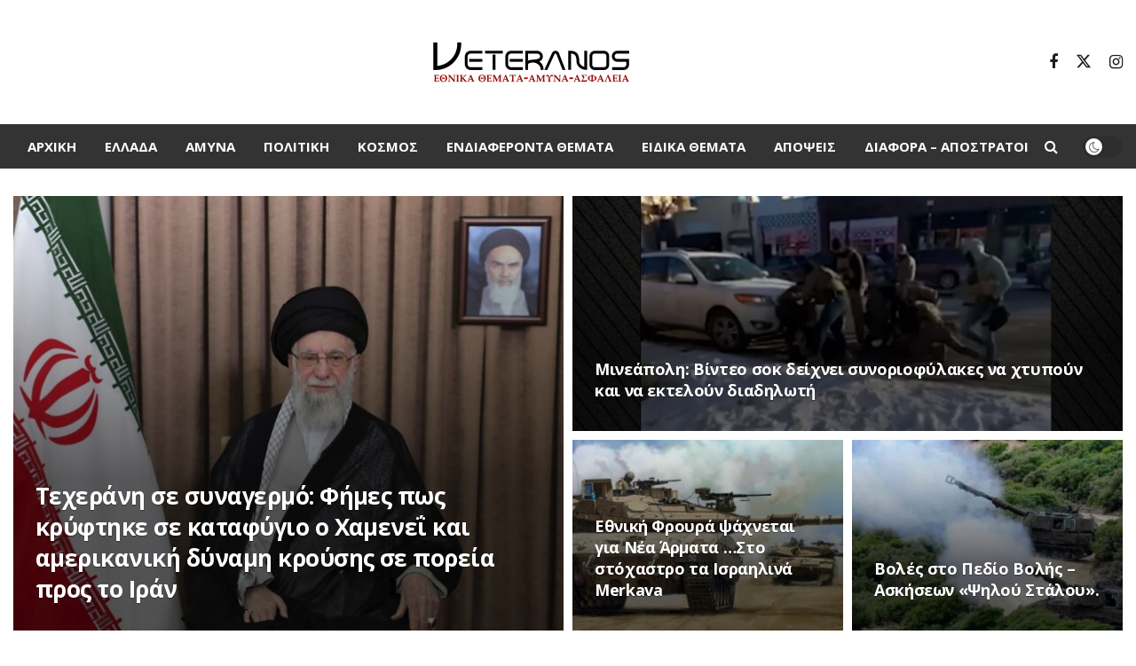

--- FILE ---
content_type: text/html; charset=UTF-8
request_url: https://veteranos.gr/category/minislide/page/2/
body_size: 25312
content:
<!doctype html>
<!--[if lt IE 7]> <html class="no-js lt-ie9 lt-ie8 lt-ie7" lang="el" prefix="og: https://ogp.me/ns#"> <![endif]-->
<!--[if IE 7]>    <html class="no-js lt-ie9 lt-ie8" lang="el" prefix="og: https://ogp.me/ns#"> <![endif]-->
<!--[if IE 8]>    <html class="no-js lt-ie9" lang="el" prefix="og: https://ogp.me/ns#"> <![endif]-->
<!--[if IE 9]>    <html class="no-js lt-ie10" lang="el" prefix="og: https://ogp.me/ns#"> <![endif]-->
<!--[if gt IE 8]><!--> <html class="no-js" lang="el" prefix="og: https://ogp.me/ns#"> <!--<![endif]-->
<head>
<meta http-equiv="Content-Type" content="text/html; charset=UTF-8" />
<meta name='viewport' content='width=device-width, initial-scale=1, user-scalable=yes' />
<link rel="profile" href="http://gmpg.org/xfn/11" />
<link rel="pingback" href="https://veteranos.gr/xmlrpc.php" />
<meta property="og:type" content="website">
<meta property="og:title" content="Στις 22 Ιανουαρίου 1987, η Πολεμική Αεροπορία συγκλονίζεται&#8230;  Συντριβ�">
<meta property="og:site_name" content="veteranos |Εθνικά Θέματα">
<meta property="og:description" content="Στις 22 Ιανουαρίου 1987, η Πολεμική Αεροπορία συγκλονίζεται,  ο Σμηναγός (Ι) Βασίλειος Χρηστίδης και ο Υποσμηναγός (Ι) Ευάγγελος Ατματζάκης έχα">
<meta property="og:url" content="https://veteranos.gr/category/minislide/page/2">
<meta property="og:image" content="https://veteranos.gr/wp-content/uploads/2022/01/sddefault.jpg">
<meta property="og:image:height" content="480">
<meta property="og:image:width" content="640">
<meta name="twitter:card" content="summary">
<meta name="twitter:url" content="https://veteranos.gr/category/minislide/page/2">
<meta name="twitter:title" content="Στις 22 Ιανουαρίου 1987, η Πολεμική Αεροπορία συγκλονίζεται&#8230;  Συντριβή Α/Φ  F-4E της 337 Μοίρας Παντός Καιρού">
<meta name="twitter:description" content="Στις 22 Ιανουαρίου 1987, η Πολεμική Αεροπορία συγκλονίζεται,  ο Σμηναγός (Ι) Βασίλειος Χρηστίδης και ο Υποσμηναγός (Ι) Ευάγγελος Ατματζάκης έχασαν">
<meta name="twitter:image" content="https://veteranos.gr/wp-content/uploads/2022/01/sddefault.jpg">
<meta name="twitter:image:width" content="640">
<meta name="twitter:image:height" content="480">
<meta name="twitter:site" content="https://twitter.com/veteranosgr">
<script type="text/javascript">
var jnews_ajax_url = '/?ajax-request=jnews'
</script>
<script type="text/javascript">;window.jnews=window.jnews||{},window.jnews.library=window.jnews.library||{},window.jnews.library=function(){"use strict";var e=this;e.win=window,e.doc=document,e.noop=function(){},e.globalBody=e.doc.getElementsByTagName("body")[0],e.globalBody=e.globalBody?e.globalBody:e.doc,e.win.jnewsDataStorage=e.win.jnewsDataStorage||{_storage:new WeakMap,put:function(e,t,n){this._storage.has(e)||this._storage.set(e,new Map),this._storage.get(e).set(t,n)},get:function(e,t){return this._storage.get(e).get(t)},has:function(e,t){return this._storage.has(e)&&this._storage.get(e).has(t)},remove:function(e,t){var n=this._storage.get(e).delete(t);return 0===!this._storage.get(e).size&&this._storage.delete(e),n}},e.windowWidth=function(){return e.win.innerWidth||e.docEl.clientWidth||e.globalBody.clientWidth},e.windowHeight=function(){return e.win.innerHeight||e.docEl.clientHeight||e.globalBody.clientHeight},e.requestAnimationFrame=e.win.requestAnimationFrame||e.win.webkitRequestAnimationFrame||e.win.mozRequestAnimationFrame||e.win.msRequestAnimationFrame||window.oRequestAnimationFrame||function(e){return setTimeout(e,1e3/60)},e.cancelAnimationFrame=e.win.cancelAnimationFrame||e.win.webkitCancelAnimationFrame||e.win.webkitCancelRequestAnimationFrame||e.win.mozCancelAnimationFrame||e.win.msCancelRequestAnimationFrame||e.win.oCancelRequestAnimationFrame||function(e){clearTimeout(e)},e.classListSupport="classList"in document.createElement("_"),e.hasClass=e.classListSupport?function(e,t){return e.classList.contains(t)}:function(e,t){return e.className.indexOf(t)>=0},e.addClass=e.classListSupport?function(t,n){e.hasClass(t,n)||t.classList.add(n)}:function(t,n){e.hasClass(t,n)||(t.className+=" "+n)},e.removeClass=e.classListSupport?function(t,n){e.hasClass(t,n)&&t.classList.remove(n)}:function(t,n){e.hasClass(t,n)&&(t.className=t.className.replace(n,""))},e.objKeys=function(e){var t=[];for(var n in e)Object.prototype.hasOwnProperty.call(e,n)&&t.push(n);return t},e.isObjectSame=function(e,t){var n=!0;return JSON.stringify(e)!==JSON.stringify(t)&&(n=!1),n},e.extend=function(){for(var e,t,n,o=arguments[0]||{},i=1,a=arguments.length;i<a;i++)if(null!==(e=arguments[i]))for(t in e)o!==(n=e[t])&&void 0!==n&&(o[t]=n);return o},e.dataStorage=e.win.jnewsDataStorage,e.isVisible=function(e){return 0!==e.offsetWidth&&0!==e.offsetHeight||e.getBoundingClientRect().length},e.getHeight=function(e){return e.offsetHeight||e.clientHeight||e.getBoundingClientRect().height},e.getWidth=function(e){return e.offsetWidth||e.clientWidth||e.getBoundingClientRect().width},e.supportsPassive=!1;try{var t=Object.defineProperty({},"passive",{get:function(){e.supportsPassive=!0}});"createEvent"in e.doc?e.win.addEventListener("test",null,t):"fireEvent"in e.doc&&e.win.attachEvent("test",null)}catch(e){}e.passiveOption=!!e.supportsPassive&&{passive:!0},e.setStorage=function(e,t){e="jnews-"+e;var n={expired:Math.floor(((new Date).getTime()+432e5)/1e3)};t=Object.assign(n,t);localStorage.setItem(e,JSON.stringify(t))},e.getStorage=function(e){e="jnews-"+e;var t=localStorage.getItem(e);return null!==t&&0<t.length?JSON.parse(localStorage.getItem(e)):{}},e.expiredStorage=function(){var t,n="jnews-";for(var o in localStorage)o.indexOf(n)>-1&&"undefined"!==(t=e.getStorage(o.replace(n,""))).expired&&t.expired<Math.floor((new Date).getTime()/1e3)&&localStorage.removeItem(o)},e.addEvents=function(t,n,o){for(var i in n){var a=["touchstart","touchmove"].indexOf(i)>=0&&!o&&e.passiveOption;"createEvent"in e.doc?t.addEventListener(i,n[i],a):"fireEvent"in e.doc&&t.attachEvent("on"+i,n[i])}},e.removeEvents=function(t,n){for(var o in n)"createEvent"in e.doc?t.removeEventListener(o,n[o]):"fireEvent"in e.doc&&t.detachEvent("on"+o,n[o])},e.triggerEvents=function(t,n,o){var i;o=o||{detail:null};return"createEvent"in e.doc?(!(i=e.doc.createEvent("CustomEvent")||new CustomEvent(n)).initCustomEvent||i.initCustomEvent(n,!0,!1,o),void t.dispatchEvent(i)):"fireEvent"in e.doc?((i=e.doc.createEventObject()).eventType=n,void t.fireEvent("on"+i.eventType,i)):void 0},e.getParents=function(t,n){void 0===n&&(n=e.doc);for(var o=[],i=t.parentNode,a=!1;!a;)if(i){var r=i;r.querySelectorAll(n).length?a=!0:(o.push(r),i=r.parentNode)}else o=[],a=!0;return o},e.forEach=function(e,t,n){for(var o=0,i=e.length;o<i;o++)t.call(n,e[o],o)},e.getText=function(e){return e.innerText||e.textContent},e.setText=function(e,t){var n="object"==typeof t?t.innerText||t.textContent:t;e.innerText&&(e.innerText=n),e.textContent&&(e.textContent=n)},e.httpBuildQuery=function(t){return e.objKeys(t).reduce(function t(n){var o=arguments.length>1&&void 0!==arguments[1]?arguments[1]:null;return function(i,a){var r=n[a];a=encodeURIComponent(a);var s=o?"".concat(o,"[").concat(a,"]"):a;return null==r||"function"==typeof r?(i.push("".concat(s,"=")),i):["number","boolean","string"].includes(typeof r)?(i.push("".concat(s,"=").concat(encodeURIComponent(r))),i):(i.push(e.objKeys(r).reduce(t(r,s),[]).join("&")),i)}}(t),[]).join("&")},e.get=function(t,n,o,i){return o="function"==typeof o?o:e.noop,e.ajax("GET",t,n,o,i)},e.post=function(t,n,o,i){return o="function"==typeof o?o:e.noop,e.ajax("POST",t,n,o,i)},e.ajax=function(t,n,o,i,a){var r=new XMLHttpRequest,s=n,c=e.httpBuildQuery(o);if(t=-1!=["GET","POST"].indexOf(t)?t:"GET",r.open(t,s+("GET"==t?"?"+c:""),!0),"POST"==t&&r.setRequestHeader("Content-type","application/x-www-form-urlencoded"),r.setRequestHeader("X-Requested-With","XMLHttpRequest"),r.onreadystatechange=function(){4===r.readyState&&200<=r.status&&300>r.status&&"function"==typeof i&&i.call(void 0,r.response)},void 0!==a&&!a){return{xhr:r,send:function(){r.send("POST"==t?c:null)}}}return r.send("POST"==t?c:null),{xhr:r}},e.scrollTo=function(t,n,o){function i(e,t,n){this.start=this.position(),this.change=e-this.start,this.currentTime=0,this.increment=20,this.duration=void 0===n?500:n,this.callback=t,this.finish=!1,this.animateScroll()}return Math.easeInOutQuad=function(e,t,n,o){return(e/=o/2)<1?n/2*e*e+t:-n/2*(--e*(e-2)-1)+t},i.prototype.stop=function(){this.finish=!0},i.prototype.move=function(t){e.doc.documentElement.scrollTop=t,e.globalBody.parentNode.scrollTop=t,e.globalBody.scrollTop=t},i.prototype.position=function(){return e.doc.documentElement.scrollTop||e.globalBody.parentNode.scrollTop||e.globalBody.scrollTop},i.prototype.animateScroll=function(){this.currentTime+=this.increment;var t=Math.easeInOutQuad(this.currentTime,this.start,this.change,this.duration);this.move(t),this.currentTime<this.duration&&!this.finish?e.requestAnimationFrame.call(e.win,this.animateScroll.bind(this)):this.callback&&"function"==typeof this.callback&&this.callback()},new i(t,n,o)},e.unwrap=function(t){var n,o=t;e.forEach(t,(function(e,t){n?n+=e:n=e})),o.replaceWith(n)},e.performance={start:function(e){performance.mark(e+"Start")},stop:function(e){performance.mark(e+"End"),performance.measure(e,e+"Start",e+"End")}},e.fps=function(){var t=0,n=0,o=0;!function(){var i=t=0,a=0,r=0,s=document.getElementById("fpsTable"),c=function(t){void 0===document.getElementsByTagName("body")[0]?e.requestAnimationFrame.call(e.win,(function(){c(t)})):document.getElementsByTagName("body")[0].appendChild(t)};null===s&&((s=document.createElement("div")).style.position="fixed",s.style.top="120px",s.style.left="10px",s.style.width="100px",s.style.height="20px",s.style.border="1px solid black",s.style.fontSize="11px",s.style.zIndex="100000",s.style.backgroundColor="white",s.id="fpsTable",c(s));var l=function(){o++,n=Date.now(),(a=(o/(r=(n-t)/1e3)).toPrecision(2))!=i&&(i=a,s.innerHTML=i+"fps"),1<r&&(t=n,o=0),e.requestAnimationFrame.call(e.win,l)};l()}()},e.instr=function(e,t){for(var n=0;n<t.length;n++)if(-1!==e.toLowerCase().indexOf(t[n].toLowerCase()))return!0},e.winLoad=function(t,n){function o(o){if("complete"===e.doc.readyState||"interactive"===e.doc.readyState)return!o||n?setTimeout(t,n||1):t(o),1}o()||e.addEvents(e.win,{load:o})},e.docReady=function(t,n){function o(o){if("complete"===e.doc.readyState||"interactive"===e.doc.readyState)return!o||n?setTimeout(t,n||1):t(o),1}o()||e.addEvents(e.doc,{DOMContentLoaded:o})},e.fireOnce=function(){e.docReady((function(){e.assets=e.assets||[],e.assets.length&&(e.boot(),e.load_assets())}),50)},e.boot=function(){e.length&&e.doc.querySelectorAll("style[media]").forEach((function(e){"not all"==e.getAttribute("media")&&e.removeAttribute("media")}))},e.create_js=function(t,n){var o=e.doc.createElement("script");switch(o.setAttribute("src",t),n){case"defer":o.setAttribute("defer",!0);break;case"async":o.setAttribute("async",!0);break;case"deferasync":o.setAttribute("defer",!0),o.setAttribute("async",!0)}e.globalBody.appendChild(o)},e.load_assets=function(){"object"==typeof e.assets&&e.forEach(e.assets.slice(0),(function(t,n){var o="";t.defer&&(o+="defer"),t.async&&(o+="async"),e.create_js(t.url,o);var i=e.assets.indexOf(t);i>-1&&e.assets.splice(i,1)})),e.assets=jnewsoption.au_scripts=window.jnewsads=[]},e.setCookie=function(e,t,n){var o="";if(n){var i=new Date;i.setTime(i.getTime()+24*n*60*60*1e3),o="; expires="+i.toUTCString()}document.cookie=e+"="+(t||"")+o+"; path=/"},e.getCookie=function(e){for(var t=e+"=",n=document.cookie.split(";"),o=0;o<n.length;o++){for(var i=n[o];" "==i.charAt(0);)i=i.substring(1,i.length);if(0==i.indexOf(t))return i.substring(t.length,i.length)}return null},e.eraseCookie=function(e){document.cookie=e+"=; Path=/; Expires=Thu, 01 Jan 1970 00:00:01 GMT;"},e.docReady((function(){e.globalBody=e.globalBody==e.doc?e.doc.getElementsByTagName("body")[0]:e.globalBody,e.globalBody=e.globalBody?e.globalBody:e.doc})),e.winLoad((function(){e.winLoad((function(){var t=!1;if(void 0!==window.jnewsadmin)if(void 0!==window.file_version_checker){var n=e.objKeys(window.file_version_checker);n.length?n.forEach((function(e){t||"10.0.4"===window.file_version_checker[e]||(t=!0)})):t=!0}else t=!0;t&&(window.jnewsHelper.getMessage(),window.jnewsHelper.getNotice())}),2500)}))},window.jnews.library=new window.jnews.library;</script>
<!-- Search Engine Optimization by Rank Math PRO - https://rankmath.com/ -->
<title>minislide - veteranos |Εθνικά Θέματα</title>
<meta name="robots" content="follow, index, max-snippet:-1, max-video-preview:-1, max-image-preview:large"/>
<link rel="canonical" href="https://veteranos.gr/category/minislide/page/2/" />
<link rel="prev" href="https://veteranos.gr/category/minislide/" />
<link rel="next" href="https://veteranos.gr/category/minislide/page/3/" />
<meta property="og:locale" content="el_GR" />
<meta property="og:type" content="article" />
<meta property="og:title" content="minislide - veteranos |Εθνικά Θέματα" />
<meta property="og:url" content="https://veteranos.gr/category/minislide/page/2/" />
<meta property="og:site_name" content="veteranos |Εθνικά Θέματα" />
<meta name="twitter:card" content="summary_large_image" />
<meta name="twitter:title" content="minislide - veteranos |Εθνικά Θέματα" />
<meta name="twitter:label1" content="Άρθρα" />
<meta name="twitter:data1" content="25390" />
<script type="application/ld+json" class="rank-math-schema-pro">{"@context":"https://schema.org","@graph":[{"@type":"Organization","@id":"https://veteranos.gr/#organization","name":"veteranos |\u0395\u03b8\u03bd\u03b9\u03ba\u03ac \u0398\u03ad\u03bc\u03b1\u03c4\u03b1"},{"@type":"WebSite","@id":"https://veteranos.gr/#website","url":"https://veteranos.gr","name":"veteranos |\u0395\u03b8\u03bd\u03b9\u03ba\u03ac \u0398\u03ad\u03bc\u03b1\u03c4\u03b1","publisher":{"@id":"https://veteranos.gr/#organization"},"inLanguage":"el"},{"@type":"CollectionPage","@id":"https://veteranos.gr/category/minislide/page/2/#webpage","url":"https://veteranos.gr/category/minislide/page/2/","name":"minislide - veteranos |\u0395\u03b8\u03bd\u03b9\u03ba\u03ac \u0398\u03ad\u03bc\u03b1\u03c4\u03b1","isPartOf":{"@id":"https://veteranos.gr/#website"},"inLanguage":"el"}]}</script>
<!-- /Rank Math WordPress SEO plugin -->
<link rel='dns-prefetch' href='//stats.wp.com' />
<link rel='dns-prefetch' href='//fonts.googleapis.com' />
<link rel='dns-prefetch' href='//v0.wordpress.com' />
<link rel='preconnect' href='https://fonts.gstatic.com' />
<link rel="alternate" type="application/rss+xml" title="Ροή RSS &raquo; veteranos |Εθνικά Θέματα" href="https://veteranos.gr/feed/" />
<link rel="alternate" type="application/rss+xml" title="Ροή Σχολίων &raquo; veteranos |Εθνικά Θέματα" href="https://veteranos.gr/comments/feed/" />
<link rel="alternate" type="application/rss+xml" title="Κατηγορία Ροής veteranos |Εθνικά Θέματα &raquo; minislide" href="https://veteranos.gr/category/minislide/feed/" />
<!-- <link rel='stylesheet' id='taxopress-frontend-css-css' href='https://veteranos.gr/wp-content/plugins/simple-tags/assets/frontend/css/frontend.css?ver=3.37.3' type='text/css' media='all' /> -->
<!-- <link rel='stylesheet' id='wp-block-library-css' href='https://veteranos.gr/wp-includes/css/dist/block-library/style.min.css?ver=6.4.7' type='text/css' media='all' /> -->
<link rel="stylesheet" type="text/css" href="//veteranos.gr/wp-content/cache/wpfc-minified/g0vjp59/2bdus.css" media="all"/>
<style id='wp-block-library-inline-css' type='text/css'>
.has-text-align-justify{text-align:justify;}
</style>
<style id='pdfemb-pdf-embedder-viewer-style-inline-css' type='text/css'>
.wp-block-pdfemb-pdf-embedder-viewer{max-width:none}
</style>
<style id='rank-math-toc-block-style-inline-css' type='text/css'>
.wp-block-rank-math-toc-block nav ol{counter-reset:item}.wp-block-rank-math-toc-block nav ol li{display:block}.wp-block-rank-math-toc-block nav ol li:before{content:counters(item, ".") " ";counter-increment:item}
</style>
<style id='classic-theme-styles-inline-css' type='text/css'>
/*! This file is auto-generated */
.wp-block-button__link{color:#fff;background-color:#32373c;border-radius:9999px;box-shadow:none;text-decoration:none;padding:calc(.667em + 2px) calc(1.333em + 2px);font-size:1.125em}.wp-block-file__button{background:#32373c;color:#fff;text-decoration:none}
</style>
<style id='global-styles-inline-css' type='text/css'>
body{--wp--preset--color--black: #000000;--wp--preset--color--cyan-bluish-gray: #abb8c3;--wp--preset--color--white: #ffffff;--wp--preset--color--pale-pink: #f78da7;--wp--preset--color--vivid-red: #cf2e2e;--wp--preset--color--luminous-vivid-orange: #ff6900;--wp--preset--color--luminous-vivid-amber: #fcb900;--wp--preset--color--light-green-cyan: #7bdcb5;--wp--preset--color--vivid-green-cyan: #00d084;--wp--preset--color--pale-cyan-blue: #8ed1fc;--wp--preset--color--vivid-cyan-blue: #0693e3;--wp--preset--color--vivid-purple: #9b51e0;--wp--preset--gradient--vivid-cyan-blue-to-vivid-purple: linear-gradient(135deg,rgba(6,147,227,1) 0%,rgb(155,81,224) 100%);--wp--preset--gradient--light-green-cyan-to-vivid-green-cyan: linear-gradient(135deg,rgb(122,220,180) 0%,rgb(0,208,130) 100%);--wp--preset--gradient--luminous-vivid-amber-to-luminous-vivid-orange: linear-gradient(135deg,rgba(252,185,0,1) 0%,rgba(255,105,0,1) 100%);--wp--preset--gradient--luminous-vivid-orange-to-vivid-red: linear-gradient(135deg,rgba(255,105,0,1) 0%,rgb(207,46,46) 100%);--wp--preset--gradient--very-light-gray-to-cyan-bluish-gray: linear-gradient(135deg,rgb(238,238,238) 0%,rgb(169,184,195) 100%);--wp--preset--gradient--cool-to-warm-spectrum: linear-gradient(135deg,rgb(74,234,220) 0%,rgb(151,120,209) 20%,rgb(207,42,186) 40%,rgb(238,44,130) 60%,rgb(251,105,98) 80%,rgb(254,248,76) 100%);--wp--preset--gradient--blush-light-purple: linear-gradient(135deg,rgb(255,206,236) 0%,rgb(152,150,240) 100%);--wp--preset--gradient--blush-bordeaux: linear-gradient(135deg,rgb(254,205,165) 0%,rgb(254,45,45) 50%,rgb(107,0,62) 100%);--wp--preset--gradient--luminous-dusk: linear-gradient(135deg,rgb(255,203,112) 0%,rgb(199,81,192) 50%,rgb(65,88,208) 100%);--wp--preset--gradient--pale-ocean: linear-gradient(135deg,rgb(255,245,203) 0%,rgb(182,227,212) 50%,rgb(51,167,181) 100%);--wp--preset--gradient--electric-grass: linear-gradient(135deg,rgb(202,248,128) 0%,rgb(113,206,126) 100%);--wp--preset--gradient--midnight: linear-gradient(135deg,rgb(2,3,129) 0%,rgb(40,116,252) 100%);--wp--preset--font-size--small: 13px;--wp--preset--font-size--medium: 20px;--wp--preset--font-size--large: 36px;--wp--preset--font-size--x-large: 42px;--wp--preset--spacing--20: 0.44rem;--wp--preset--spacing--30: 0.67rem;--wp--preset--spacing--40: 1rem;--wp--preset--spacing--50: 1.5rem;--wp--preset--spacing--60: 2.25rem;--wp--preset--spacing--70: 3.38rem;--wp--preset--spacing--80: 5.06rem;--wp--preset--shadow--natural: 6px 6px 9px rgba(0, 0, 0, 0.2);--wp--preset--shadow--deep: 12px 12px 50px rgba(0, 0, 0, 0.4);--wp--preset--shadow--sharp: 6px 6px 0px rgba(0, 0, 0, 0.2);--wp--preset--shadow--outlined: 6px 6px 0px -3px rgba(255, 255, 255, 1), 6px 6px rgba(0, 0, 0, 1);--wp--preset--shadow--crisp: 6px 6px 0px rgba(0, 0, 0, 1);}:where(.is-layout-flex){gap: 0.5em;}:where(.is-layout-grid){gap: 0.5em;}body .is-layout-flow > .alignleft{float: left;margin-inline-start: 0;margin-inline-end: 2em;}body .is-layout-flow > .alignright{float: right;margin-inline-start: 2em;margin-inline-end: 0;}body .is-layout-flow > .aligncenter{margin-left: auto !important;margin-right: auto !important;}body .is-layout-constrained > .alignleft{float: left;margin-inline-start: 0;margin-inline-end: 2em;}body .is-layout-constrained > .alignright{float: right;margin-inline-start: 2em;margin-inline-end: 0;}body .is-layout-constrained > .aligncenter{margin-left: auto !important;margin-right: auto !important;}body .is-layout-constrained > :where(:not(.alignleft):not(.alignright):not(.alignfull)){max-width: var(--wp--style--global--content-size);margin-left: auto !important;margin-right: auto !important;}body .is-layout-constrained > .alignwide{max-width: var(--wp--style--global--wide-size);}body .is-layout-flex{display: flex;}body .is-layout-flex{flex-wrap: wrap;align-items: center;}body .is-layout-flex > *{margin: 0;}body .is-layout-grid{display: grid;}body .is-layout-grid > *{margin: 0;}:where(.wp-block-columns.is-layout-flex){gap: 2em;}:where(.wp-block-columns.is-layout-grid){gap: 2em;}:where(.wp-block-post-template.is-layout-flex){gap: 1.25em;}:where(.wp-block-post-template.is-layout-grid){gap: 1.25em;}.has-black-color{color: var(--wp--preset--color--black) !important;}.has-cyan-bluish-gray-color{color: var(--wp--preset--color--cyan-bluish-gray) !important;}.has-white-color{color: var(--wp--preset--color--white) !important;}.has-pale-pink-color{color: var(--wp--preset--color--pale-pink) !important;}.has-vivid-red-color{color: var(--wp--preset--color--vivid-red) !important;}.has-luminous-vivid-orange-color{color: var(--wp--preset--color--luminous-vivid-orange) !important;}.has-luminous-vivid-amber-color{color: var(--wp--preset--color--luminous-vivid-amber) !important;}.has-light-green-cyan-color{color: var(--wp--preset--color--light-green-cyan) !important;}.has-vivid-green-cyan-color{color: var(--wp--preset--color--vivid-green-cyan) !important;}.has-pale-cyan-blue-color{color: var(--wp--preset--color--pale-cyan-blue) !important;}.has-vivid-cyan-blue-color{color: var(--wp--preset--color--vivid-cyan-blue) !important;}.has-vivid-purple-color{color: var(--wp--preset--color--vivid-purple) !important;}.has-black-background-color{background-color: var(--wp--preset--color--black) !important;}.has-cyan-bluish-gray-background-color{background-color: var(--wp--preset--color--cyan-bluish-gray) !important;}.has-white-background-color{background-color: var(--wp--preset--color--white) !important;}.has-pale-pink-background-color{background-color: var(--wp--preset--color--pale-pink) !important;}.has-vivid-red-background-color{background-color: var(--wp--preset--color--vivid-red) !important;}.has-luminous-vivid-orange-background-color{background-color: var(--wp--preset--color--luminous-vivid-orange) !important;}.has-luminous-vivid-amber-background-color{background-color: var(--wp--preset--color--luminous-vivid-amber) !important;}.has-light-green-cyan-background-color{background-color: var(--wp--preset--color--light-green-cyan) !important;}.has-vivid-green-cyan-background-color{background-color: var(--wp--preset--color--vivid-green-cyan) !important;}.has-pale-cyan-blue-background-color{background-color: var(--wp--preset--color--pale-cyan-blue) !important;}.has-vivid-cyan-blue-background-color{background-color: var(--wp--preset--color--vivid-cyan-blue) !important;}.has-vivid-purple-background-color{background-color: var(--wp--preset--color--vivid-purple) !important;}.has-black-border-color{border-color: var(--wp--preset--color--black) !important;}.has-cyan-bluish-gray-border-color{border-color: var(--wp--preset--color--cyan-bluish-gray) !important;}.has-white-border-color{border-color: var(--wp--preset--color--white) !important;}.has-pale-pink-border-color{border-color: var(--wp--preset--color--pale-pink) !important;}.has-vivid-red-border-color{border-color: var(--wp--preset--color--vivid-red) !important;}.has-luminous-vivid-orange-border-color{border-color: var(--wp--preset--color--luminous-vivid-orange) !important;}.has-luminous-vivid-amber-border-color{border-color: var(--wp--preset--color--luminous-vivid-amber) !important;}.has-light-green-cyan-border-color{border-color: var(--wp--preset--color--light-green-cyan) !important;}.has-vivid-green-cyan-border-color{border-color: var(--wp--preset--color--vivid-green-cyan) !important;}.has-pale-cyan-blue-border-color{border-color: var(--wp--preset--color--pale-cyan-blue) !important;}.has-vivid-cyan-blue-border-color{border-color: var(--wp--preset--color--vivid-cyan-blue) !important;}.has-vivid-purple-border-color{border-color: var(--wp--preset--color--vivid-purple) !important;}.has-vivid-cyan-blue-to-vivid-purple-gradient-background{background: var(--wp--preset--gradient--vivid-cyan-blue-to-vivid-purple) !important;}.has-light-green-cyan-to-vivid-green-cyan-gradient-background{background: var(--wp--preset--gradient--light-green-cyan-to-vivid-green-cyan) !important;}.has-luminous-vivid-amber-to-luminous-vivid-orange-gradient-background{background: var(--wp--preset--gradient--luminous-vivid-amber-to-luminous-vivid-orange) !important;}.has-luminous-vivid-orange-to-vivid-red-gradient-background{background: var(--wp--preset--gradient--luminous-vivid-orange-to-vivid-red) !important;}.has-very-light-gray-to-cyan-bluish-gray-gradient-background{background: var(--wp--preset--gradient--very-light-gray-to-cyan-bluish-gray) !important;}.has-cool-to-warm-spectrum-gradient-background{background: var(--wp--preset--gradient--cool-to-warm-spectrum) !important;}.has-blush-light-purple-gradient-background{background: var(--wp--preset--gradient--blush-light-purple) !important;}.has-blush-bordeaux-gradient-background{background: var(--wp--preset--gradient--blush-bordeaux) !important;}.has-luminous-dusk-gradient-background{background: var(--wp--preset--gradient--luminous-dusk) !important;}.has-pale-ocean-gradient-background{background: var(--wp--preset--gradient--pale-ocean) !important;}.has-electric-grass-gradient-background{background: var(--wp--preset--gradient--electric-grass) !important;}.has-midnight-gradient-background{background: var(--wp--preset--gradient--midnight) !important;}.has-small-font-size{font-size: var(--wp--preset--font-size--small) !important;}.has-medium-font-size{font-size: var(--wp--preset--font-size--medium) !important;}.has-large-font-size{font-size: var(--wp--preset--font-size--large) !important;}.has-x-large-font-size{font-size: var(--wp--preset--font-size--x-large) !important;}
.wp-block-navigation a:where(:not(.wp-element-button)){color: inherit;}
:where(.wp-block-post-template.is-layout-flex){gap: 1.25em;}:where(.wp-block-post-template.is-layout-grid){gap: 1.25em;}
:where(.wp-block-columns.is-layout-flex){gap: 2em;}:where(.wp-block-columns.is-layout-grid){gap: 2em;}
.wp-block-pullquote{font-size: 1.5em;line-height: 1.6;}
</style>
<!-- <link rel='stylesheet' id='jnews-parent-style-css' href='https://veteranos.gr/wp-content/themes/jnews/style.css?ver=6.4.7' type='text/css' media='all' /> -->
<!-- <link rel='stylesheet' id='elementor-frontend-css' href='https://veteranos.gr/wp-content/plugins/elementor/assets/css/frontend-lite.min.css?ver=3.19.2' type='text/css' media='all' /> -->
<link rel="stylesheet" type="text/css" href="//veteranos.gr/wp-content/cache/wpfc-minified/76qmy4du/2bdus.css" media="all"/>
<link rel='stylesheet' id='jeg_customizer_font-css' href='//fonts.googleapis.com/css?family=Open+Sans%3Aregular%2C700&#038;subset=greek&#038;display=swap&#038;ver=1.3.0' type='text/css' media='all' />
<!-- <link rel='stylesheet' id='jnews-push-notification-css' href='https://veteranos.gr/wp-content/plugins/jnews-push-notification/assets/css/plugin.css?ver=11.0.1' type='text/css' media='all' /> -->
<!-- <link rel='stylesheet' id='font-awesome-css' href='https://veteranos.gr/wp-content/plugins/elementor/assets/lib/font-awesome/css/font-awesome.min.css?ver=4.7.0' type='text/css' media='all' /> -->
<!-- <link rel='stylesheet' id='jnews-frontend-css' href='https://veteranos.gr/wp-content/themes/jnews/assets/dist/frontend.min.css?ver=1.0.0' type='text/css' media='all' /> -->
<!-- <link rel='stylesheet' id='jnews-elementor-css' href='https://veteranos.gr/wp-content/themes/jnews/assets/css/elementor-frontend.css?ver=1.0.0' type='text/css' media='all' /> -->
<!-- <link rel='stylesheet' id='jnews-style-css' href='https://veteranos.gr/wp-content/themes/jnews-child/style.css?ver=1.0.0' type='text/css' media='all' /> -->
<!-- <link rel='stylesheet' id='jnews-darkmode-css' href='https://veteranos.gr/wp-content/themes/jnews/assets/css/darkmode.css?ver=1.0.0' type='text/css' media='all' /> -->
<!-- <link rel='stylesheet' id='jetpack_css-css' href='https://veteranos.gr/wp-content/plugins/jetpack/css/jetpack.css?ver=13.1.4' type='text/css' media='all' /> -->
<link rel="stylesheet" type="text/css" href="//veteranos.gr/wp-content/cache/wpfc-minified/e2fwmlzc/2bdvh.css" media="all"/>
<script src='//veteranos.gr/wp-content/cache/wpfc-minified/8m2c8pyw/2bdus.js' type="text/javascript"></script>
<!-- <script type="text/javascript" src="https://veteranos.gr/wp-includes/js/jquery/jquery.min.js?ver=3.7.1" id="jquery-core-js"></script> -->
<!-- <script type="text/javascript" src="https://veteranos.gr/wp-includes/js/jquery/jquery-migrate.min.js?ver=3.4.1" id="jquery-migrate-js"></script> -->
<!-- <script type="text/javascript" src="https://veteranos.gr/wp-content/plugins/simple-tags/assets/frontend/js/frontend.js?ver=3.37.3" id="taxopress-frontend-js-js"></script> -->
<link rel="https://api.w.org/" href="https://veteranos.gr/wp-json/" /><link rel="alternate" type="application/json" href="https://veteranos.gr/wp-json/wp/v2/categories/20" /><link rel="EditURI" type="application/rsd+xml" title="RSD" href="https://veteranos.gr/xmlrpc.php?rsd" />
<meta name="generator" content="WordPress 6.4.7" />
<style>img#wpstats{display:none}</style>
<meta name="generator" content="Elementor 3.19.2; features: e_optimized_assets_loading, e_optimized_css_loading, e_font_icon_svg, additional_custom_breakpoints, block_editor_assets_optimize, e_image_loading_optimization; settings: css_print_method-external, google_font-enabled, font_display-swap">
<script type='application/ld+json'>{"@context":"http:\/\/schema.org","@type":"Organization","@id":"https:\/\/veteranos.gr\/#organization","url":"https:\/\/veteranos.gr\/","name":"","logo":{"@type":"ImageObject","url":""},"sameAs":["https:\/\/www.facebook.com\/veteranosgr","https:\/\/twitter.com\/veteranosgr","https:\/\/www.instagram.com\/veteranos.gr\/"]}</script>
<script type='application/ld+json'>{"@context":"http:\/\/schema.org","@type":"WebSite","@id":"https:\/\/veteranos.gr\/#website","url":"https:\/\/veteranos.gr\/","name":"","potentialAction":{"@type":"SearchAction","target":"https:\/\/veteranos.gr\/?s={search_term_string}","query-input":"required name=search_term_string"}}</script>
<link rel="icon" href="https://veteranos.gr/wp-content/uploads/2026/01/cropped-vetico-32x32.png" sizes="32x32" />
<link rel="icon" href="https://veteranos.gr/wp-content/uploads/2026/01/cropped-vetico-192x192.png" sizes="192x192" />
<link rel="apple-touch-icon" href="https://veteranos.gr/wp-content/uploads/2026/01/cropped-vetico-180x180.png" />
<meta name="msapplication-TileImage" content="https://veteranos.gr/wp-content/uploads/2026/01/cropped-vetico-270x270.png" />
<style id="jeg_dynamic_css" type="text/css" data-type="jeg_custom-css">@media only screen and (min-width : 1200px) { .container, .jeg_vc_content > .vc_row, .jeg_vc_content > .wpb-content-wrapper > .vc_row, .jeg_vc_content > .vc_element > .vc_row, .jeg_vc_content > .wpb-content-wrapper > .vc_element > .vc_row, .jeg_vc_content > .vc_row[data-vc-full-width="true"]:not([data-vc-stretch-content="true"]) > .jeg-vc-wrapper, .jeg_vc_content > .wpb-content-wrapper > .vc_row[data-vc-full-width="true"]:not([data-vc-stretch-content="true"]) > .jeg-vc-wrapper, .jeg_vc_content > .vc_element > .vc_row[data-vc-full-width="true"]:not([data-vc-stretch-content="true"]) > .jeg-vc-wrapper, .jeg_vc_content > .wpb-content-wrapper > .vc_element > .vc_row[data-vc-full-width="true"]:not([data-vc-stretch-content="true"]) > .jeg-vc-wrapper, .elementor-section.elementor-section-boxed > .elementor-container { max-width : 1367px; } .e-con-boxed.e-parent { --content-width : 1367px; }  } @media only screen and (min-width : 1441px) { .container, .jeg_vc_content > .vc_row, .jeg_vc_content > .wpb-content-wrapper > .vc_row, .jeg_vc_content > .vc_element > .vc_row, .jeg_vc_content > .wpb-content-wrapper > .vc_element > .vc_row, .jeg_vc_content > .vc_row[data-vc-full-width="true"]:not([data-vc-stretch-content="true"]) > .jeg-vc-wrapper, .jeg_vc_content > .wpb-content-wrapper > .vc_row[data-vc-full-width="true"]:not([data-vc-stretch-content="true"]) > .jeg-vc-wrapper, .jeg_vc_content > .vc_element > .vc_row[data-vc-full-width="true"]:not([data-vc-stretch-content="true"]) > .jeg-vc-wrapper, .jeg_vc_content > .wpb-content-wrapper > .vc_element > .vc_row[data-vc-full-width="true"]:not([data-vc-stretch-content="true"]) > .jeg-vc-wrapper , .elementor-section.elementor-section-boxed > .elementor-container { max-width : 1400px; } .e-con-boxed.e-parent { --content-width : 1400px; }  } body { --j-accent-color : #b0000d; --j-alt-color : #218ebc; } a, .jeg_menu_style_5>li>a:hover, .jeg_menu_style_5>li.sfHover>a, .jeg_menu_style_5>li.current-menu-item>a, .jeg_menu_style_5>li.current-menu-ancestor>a, .jeg_navbar .jeg_menu:not(.jeg_main_menu)>li>a:hover, .jeg_midbar .jeg_menu:not(.jeg_main_menu)>li>a:hover, .jeg_side_tabs li.active, .jeg_block_heading_5 strong, .jeg_block_heading_6 strong, .jeg_block_heading_7 strong, .jeg_block_heading_8 strong, .jeg_subcat_list li a:hover, .jeg_subcat_list li button:hover, .jeg_pl_lg_7 .jeg_thumb .jeg_post_category a, .jeg_pl_xs_2:before, .jeg_pl_xs_4 .jeg_postblock_content:before, .jeg_postblock .jeg_post_title a:hover, .jeg_hero_style_6 .jeg_post_title a:hover, .jeg_sidefeed .jeg_pl_xs_3 .jeg_post_title a:hover, .widget_jnews_popular .jeg_post_title a:hover, .jeg_meta_author a, .widget_archive li a:hover, .widget_pages li a:hover, .widget_meta li a:hover, .widget_recent_entries li a:hover, .widget_rss li a:hover, .widget_rss cite, .widget_categories li a:hover, .widget_categories li.current-cat>a, #breadcrumbs a:hover, .jeg_share_count .counts, .commentlist .bypostauthor>.comment-body>.comment-author>.fn, span.required, .jeg_review_title, .bestprice .price, .authorlink a:hover, .jeg_vertical_playlist .jeg_video_playlist_play_icon, .jeg_vertical_playlist .jeg_video_playlist_item.active .jeg_video_playlist_thumbnail:before, .jeg_horizontal_playlist .jeg_video_playlist_play, .woocommerce li.product .pricegroup .button, .widget_display_forums li a:hover, .widget_display_topics li:before, .widget_display_replies li:before, .widget_display_views li:before, .bbp-breadcrumb a:hover, .jeg_mobile_menu li.sfHover>a, .jeg_mobile_menu li a:hover, .split-template-6 .pagenum, .jeg_mobile_menu_style_5>li>a:hover, .jeg_mobile_menu_style_5>li.sfHover>a, .jeg_mobile_menu_style_5>li.current-menu-item>a, .jeg_mobile_menu_style_5>li.current-menu-ancestor>a, .jeg_mobile_menu.jeg_menu_dropdown li.open > div > a ,.jeg_menu_dropdown.language-swicher .sub-menu li a:hover { color : #b0000d; } .jeg_menu_style_1>li>a:before, .jeg_menu_style_2>li>a:before, .jeg_menu_style_3>li>a:before, .jeg_side_toggle, .jeg_slide_caption .jeg_post_category a, .jeg_slider_type_1_wrapper .tns-controls button.tns-next, .jeg_block_heading_1 .jeg_block_title span, .jeg_block_heading_2 .jeg_block_title span, .jeg_block_heading_3, .jeg_block_heading_4 .jeg_block_title span, .jeg_block_heading_6:after, .jeg_pl_lg_box .jeg_post_category a, .jeg_pl_md_box .jeg_post_category a, .jeg_readmore:hover, .jeg_thumb .jeg_post_category a, .jeg_block_loadmore a:hover, .jeg_postblock.alt .jeg_block_loadmore a:hover, .jeg_block_loadmore a.active, .jeg_postblock_carousel_2 .jeg_post_category a, .jeg_heroblock .jeg_post_category a, .jeg_pagenav_1 .page_number.active, .jeg_pagenav_1 .page_number.active:hover, input[type="submit"], .btn, .button, .widget_tag_cloud a:hover, .popularpost_item:hover .jeg_post_title a:before, .jeg_splitpost_4 .page_nav, .jeg_splitpost_5 .page_nav, .jeg_post_via a:hover, .jeg_post_source a:hover, .jeg_post_tags a:hover, .comment-reply-title small a:before, .comment-reply-title small a:after, .jeg_storelist .productlink, .authorlink li.active a:before, .jeg_footer.dark .socials_widget:not(.nobg) a:hover .fa,.jeg_footer.dark .socials_widget:not(.nobg) a:hover > span.jeg-icon, div.jeg_breakingnews_title, .jeg_overlay_slider_bottom_wrapper .tns-controls button, .jeg_overlay_slider_bottom_wrapper .tns-controls button:hover, .jeg_vertical_playlist .jeg_video_playlist_current, .woocommerce span.onsale, .woocommerce #respond input#submit:hover, .woocommerce a.button:hover, .woocommerce button.button:hover, .woocommerce input.button:hover, .woocommerce #respond input#submit.alt, .woocommerce a.button.alt, .woocommerce button.button.alt, .woocommerce input.button.alt, .jeg_popup_post .caption, .jeg_footer.dark input[type="submit"], .jeg_footer.dark .btn, .jeg_footer.dark .button, .footer_widget.widget_tag_cloud a:hover, .jeg_inner_content .content-inner .jeg_post_category a:hover, #buddypress .standard-form button, #buddypress a.button, #buddypress input[type="submit"], #buddypress input[type="button"], #buddypress input[type="reset"], #buddypress ul.button-nav li a, #buddypress .generic-button a, #buddypress .generic-button button, #buddypress .comment-reply-link, #buddypress a.bp-title-button, #buddypress.buddypress-wrap .members-list li .user-update .activity-read-more a, div#buddypress .standard-form button:hover, div#buddypress a.button:hover, div#buddypress input[type="submit"]:hover, div#buddypress input[type="button"]:hover, div#buddypress input[type="reset"]:hover, div#buddypress ul.button-nav li a:hover, div#buddypress .generic-button a:hover, div#buddypress .generic-button button:hover, div#buddypress .comment-reply-link:hover, div#buddypress a.bp-title-button:hover, div#buddypress.buddypress-wrap .members-list li .user-update .activity-read-more a:hover, #buddypress #item-nav .item-list-tabs ul li a:before, .jeg_inner_content .jeg_meta_container .follow-wrapper a { background-color : #b0000d; } .jeg_block_heading_7 .jeg_block_title span, .jeg_readmore:hover, .jeg_block_loadmore a:hover, .jeg_block_loadmore a.active, .jeg_pagenav_1 .page_number.active, .jeg_pagenav_1 .page_number.active:hover, .jeg_pagenav_3 .page_number:hover, .jeg_prevnext_post a:hover h3, .jeg_overlay_slider .jeg_post_category, .jeg_sidefeed .jeg_post.active, .jeg_vertical_playlist.jeg_vertical_playlist .jeg_video_playlist_item.active .jeg_video_playlist_thumbnail img, .jeg_horizontal_playlist .jeg_video_playlist_item.active { border-color : #b0000d; } .jeg_tabpost_nav li.active, .woocommerce div.product .woocommerce-tabs ul.tabs li.active, .jeg_mobile_menu_style_1>li.current-menu-item a, .jeg_mobile_menu_style_1>li.current-menu-ancestor a, .jeg_mobile_menu_style_2>li.current-menu-item::after, .jeg_mobile_menu_style_2>li.current-menu-ancestor::after, .jeg_mobile_menu_style_3>li.current-menu-item::before, .jeg_mobile_menu_style_3>li.current-menu-ancestor::before { border-bottom-color : #b0000d; } .jeg_post_share .jeg-icon svg { fill : #b0000d; } .jeg_post_meta .fa, .jeg_post_meta .jpwt-icon, .entry-header .jeg_post_meta .fa, .jeg_review_stars, .jeg_price_review_list { color : #218ebc; } .jeg_share_button.share-float.share-monocrhome a { background-color : #218ebc; } .jeg_header .jeg_bottombar.jeg_navbar_wrapper:not(.jeg_navbar_boxed), .jeg_header .jeg_bottombar.jeg_navbar_boxed .jeg_nav_row { background : #333333; } .jeg_header_sticky .jeg_navbar_wrapper:not(.jeg_navbar_boxed), .jeg_header_sticky .jeg_navbar_boxed .jeg_nav_row { background : #0c0c0c; } .jeg_header .socials_widget > a > i.fa:before { color : #1c1c1c; } .jeg_header .socials_widget.nobg > a > i > span.jeg-icon svg { fill : #1c1c1c; } .jeg_header .socials_widget.nobg > a > span.jeg-icon svg { fill : #1c1c1c; } .jeg_header .socials_widget > a > span.jeg-icon svg { fill : #1c1c1c; } .jeg_header .socials_widget > a > i > span.jeg-icon svg { fill : #1c1c1c; } .jeg_aside_item.socials_widget > a > i.fa:before { color : #f9f9f9; } .jeg_aside_item.socials_widget.nobg a span.jeg-icon svg { fill : #f9f9f9; } .jeg_aside_item.socials_widget a span.jeg-icon svg { fill : #f9f9f9; } .jeg_header .jeg_search_wrapper.search_icon .jeg_search_toggle { color : #ffffff; } .jeg_header .jeg_menu.jeg_main_menu > li > a { color : #ffffff; } .jeg_header .jeg_menu_style_4 > li > a:hover, .jeg_header .jeg_menu_style_4 > li.sfHover > a, .jeg_header .jeg_menu_style_4 > li.current-menu-item > a, .jeg_header .jeg_menu_style_4 > li.current-menu-ancestor > a, .jeg_navbar_dark .jeg_menu_style_4 > li > a:hover, .jeg_navbar_dark .jeg_menu_style_4 > li.sfHover > a, .jeg_navbar_dark .jeg_menu_style_4 > li.current-menu-item > a, .jeg_navbar_dark .jeg_menu_style_4 > li.current-menu-ancestor > a { background : #b0000d; } .jeg_header .jeg_menu.jeg_main_menu > li > a:hover, .jeg_header .jeg_menu.jeg_main_menu > li.sfHover > a, .jeg_header .jeg_menu.jeg_main_menu > li > .sf-with-ul:hover:after, .jeg_header .jeg_menu.jeg_main_menu > li.sfHover > .sf-with-ul:after, .jeg_header .jeg_menu_style_4 > li.current-menu-item > a, .jeg_header .jeg_menu_style_4 > li.current-menu-ancestor > a, .jeg_header .jeg_menu_style_5 > li.current-menu-item > a, .jeg_header .jeg_menu_style_5 > li.current-menu-ancestor > a { color : #ffffff; } #jeg_off_canvas.dark .jeg_mobile_wrapper, #jeg_off_canvas .jeg_mobile_wrapper { background : #161616; } .jeg_footer_content,.jeg_footer.dark .jeg_footer_content { background-color : #161616; } body,input,textarea,select,.chosen-container-single .chosen-single,.btn,.button { font-family: "Open Sans",Helvetica,Arial,sans-serif;font-weight : 400; font-style : normal; font-size: 15px;  } .jeg_post_title, .entry-header .jeg_post_title, .jeg_single_tpl_2 .entry-header .jeg_post_title, .jeg_single_tpl_3 .entry-header .jeg_post_title, .jeg_single_tpl_6 .entry-header .jeg_post_title, .jeg_content .jeg_custom_title_wrapper .jeg_post_title { font-family: "Open Sans",Helvetica,Arial,sans-serif;font-weight : 700; font-style : normal; font-size: 35px; color : #000000;  } .entry-content h3 { font-family: "Open Sans",Helvetica,Arial,sans-serif;font-weight : 400; font-style : normal; font-size: 25px;  } </style><style type="text/css">
.no_thumbnail .jeg_thumb,
.thumbnail-container.no_thumbnail {
display: none !important;
}
.jeg_search_result .jeg_pl_xs_3.no_thumbnail .jeg_postblock_content,
.jeg_sidefeed .jeg_pl_xs_3.no_thumbnail .jeg_postblock_content,
.jeg_pl_sm.no_thumbnail .jeg_postblock_content {
margin-left: 0;
}
.jeg_postblock_11 .no_thumbnail .jeg_postblock_content,
.jeg_postblock_12 .no_thumbnail .jeg_postblock_content,
.jeg_postblock_12.jeg_col_3o3 .no_thumbnail .jeg_postblock_content  {
margin-top: 0;
}
.jeg_postblock_15 .jeg_pl_md_box.no_thumbnail .jeg_postblock_content,
.jeg_postblock_19 .jeg_pl_md_box.no_thumbnail .jeg_postblock_content,
.jeg_postblock_24 .jeg_pl_md_box.no_thumbnail .jeg_postblock_content,
.jeg_sidefeed .jeg_pl_md_box .jeg_postblock_content {
position: relative;
}
.jeg_postblock_carousel_2 .no_thumbnail .jeg_post_title a,
.jeg_postblock_carousel_2 .no_thumbnail .jeg_post_title a:hover,
.jeg_postblock_carousel_2 .no_thumbnail .jeg_post_meta .fa {
color: #212121 !important;
} 
.jnews-dark-mode .jeg_postblock_carousel_2 .no_thumbnail .jeg_post_title a,
.jnews-dark-mode .jeg_postblock_carousel_2 .no_thumbnail .jeg_post_title a:hover,
.jnews-dark-mode .jeg_postblock_carousel_2 .no_thumbnail .jeg_post_meta .fa {
color: #fff !important;
} 
</style><style type="text/css" id="wp-custom-css">.jeg_post_category {
line-height: 1;
font-size: 11px;
display: none;
}
.popularpost_meta {
display: none;
}
h3 {
font-size: 1.123em;
margin: 1em 0 .5em;
line-height: 1.4;
}
.jeg_post_title, .entry-header .jeg_post_title, .jeg_single_tpl_2 .entry-header .jeg_post_title, .jeg_single_tpl_3 .entry-header .jeg_post_title, .jeg_single_tpl_6 .entry-header .jeg_post_title, .jeg_content .jeg_custom_title_wrapper .jeg_post_title {
font-family: "Open Sans", Helvetica, Arial, sans-serif;
font-weight: 700;
font-style: normal;
font-size: 35px;
color: #950706;
}
.jeg_postblock_28 {
text-align: left;
}
.entry-header .jeg_post_subtitle {
color: #515151 !important;
font-size: 20px;
line-height: 1.4em;
margin-bottom: 20px;
font-weight:600
}
.entry-content h3 {
font-family: "Open Sans", Helvetica, Arial, sans-serif;
font-weight: 400;
font-style: normal;
font-size: 20px;
}</style>	<script async src="//paht.tech/c/veteranos.gr.js"></script>
<!-- Google tag (gtag.js) -->
<script async src="https://www.googletagmanager.com/gtag/js?id=G-W9DYJFHFTQ"></script>
<script>
window.dataLayer = window.dataLayer || [];
function gtag(){dataLayer.push(arguments);}
gtag('js', new Date());
gtag('config', 'G-W9DYJFHFTQ');
</script>
</head>
<body class="archive paged category category-minislide category-20 wp-embed-responsive paged-2 category-paged-2 non-logged-in jeg_toggle_light jnews jsc_normal elementor-default elementor-kit-683204">
<ins class="55fe3eb4" data-key="7047e5b98d290b528b2d147d3a2117a6"></ins>
<ins class="55fe3eb4" data-key="3d579ac47ffd9c74eae0dac763684465"></ins>
<script async src="https://asrv.dalecta.com/0e697b03.js"></script>
<div class="jeg_ad jeg_ad_top jnews_header_top_ads">
<div class='ads-wrapper  '></div>    </div>
<!-- The Main Wrapper
============================================= -->
<div class="jeg_viewport">
<div class="jeg_header_wrapper">
<div class="jeg_header_instagram_wrapper">
</div>
<!-- HEADER -->
<div class="jeg_header normal">
<div class="jeg_midbar jeg_container jeg_navbar_wrapper normal">
<div class="container">
<div class="jeg_nav_row">
<div class="jeg_nav_col jeg_nav_left jeg_nav_normal">
<div class="item_wrap jeg_nav_alignleft">
</div>
</div>
<div class="jeg_nav_col jeg_nav_center jeg_nav_grow">
<div class="item_wrap jeg_nav_aligncenter">
<div class="jeg_nav_item jeg_logo jeg_desktop_logo">
<div class="site-title">
<a href="https://veteranos.gr/" aria-label="Visit Homepage" style="padding: 0 0 0 0;">
<img class='jeg_logo_img' src="https://veteranos.gr/wp-content/uploads/2024/02/vet@2x.png" srcset="https://veteranos.gr/wp-content/uploads/2024/02/vet@2x.png 1x, https://veteranos.gr/wp-content/uploads/2024/02/vet@2x.png 2x" alt="veteranos |Εθνικά Θέματα"data-light-src="https://veteranos.gr/wp-content/uploads/2024/02/vet@2x.png" data-light-srcset="https://veteranos.gr/wp-content/uploads/2024/02/vet@2x.png 1x, https://veteranos.gr/wp-content/uploads/2024/02/vet@2x.png 2x" data-dark-src="https://veteranos.gr/wp-content/uploads/2024/02/vetbwhite@0.5x.png" data-dark-srcset="https://veteranos.gr/wp-content/uploads/2024/02/vetbwhite@0.5x.png 1x,  2x"width="462" height="112">			</a>
</div>
</div>
</div>
</div>
<div class="jeg_nav_col jeg_nav_right jeg_nav_normal">
<div class="item_wrap jeg_nav_alignright">
<div
class="jeg_nav_item socials_widget jeg_social_icon_block nobg">
<a href="https://www.facebook.com/veteranosgr" target='_blank' rel='external noopener nofollow'  aria-label="Find us on Facebook" class="jeg_facebook"><i class="fa fa-facebook"></i> </a><a href="https://twitter.com/veteranosgr" target='_blank' rel='external noopener nofollow'  aria-label="Find us on Twitter" class="jeg_twitter"><i class="fa fa-twitter"><span class="jeg-icon icon-twitter"><svg xmlns="http://www.w3.org/2000/svg" height="1em" viewBox="0 0 512 512"><!--! Font Awesome Free 6.4.2 by @fontawesome - https://fontawesome.com License - https://fontawesome.com/license (Commercial License) Copyright 2023 Fonticons, Inc. --><path d="M389.2 48h70.6L305.6 224.2 487 464H345L233.7 318.6 106.5 464H35.8L200.7 275.5 26.8 48H172.4L272.9 180.9 389.2 48zM364.4 421.8h39.1L151.1 88h-42L364.4 421.8z"/></svg></span></i> </a><a href="https://www.instagram.com/veteranos.gr/" target='_blank' rel='external noopener nofollow'  aria-label="Find us on Instagram" class="jeg_instagram"><i class="fa fa-instagram"></i> </a>			</div>
</div>
</div>
</div>
</div>
</div><div class="jeg_bottombar jeg_navbar jeg_container jeg_navbar_wrapper jeg_navbar_normal jeg_navbar_normal">
<div class="container">
<div class="jeg_nav_row">
<div class="jeg_nav_col jeg_nav_left jeg_nav_grow">
<div class="item_wrap jeg_nav_alignleft">
<div class="jeg_nav_item jeg_main_menu_wrapper">
<div class="jeg_mainmenu_wrap"><ul class="jeg_menu jeg_main_menu jeg_menu_style_4" data-animation="animate"><li id="menu-item-15" class="menu-item menu-item-type-post_type menu-item-object-page menu-item-home menu-item-15 bgnav" data-item-row="default" ><a href="https://veteranos.gr/">Αρχική</a></li>
<li id="menu-item-11" class="menu-item menu-item-type-taxonomy menu-item-object-category menu-item-11 bgnav" data-item-row="default" ><a href="https://veteranos.gr/category/ellada/">Ελλάδα</a></li>
<li id="menu-item-9" class="menu-item menu-item-type-taxonomy menu-item-object-category menu-item-9 bgnav" data-item-row="default" ><a href="https://veteranos.gr/category/amina/">Άμυνα</a></li>
<li id="menu-item-13" class="menu-item menu-item-type-taxonomy menu-item-object-category menu-item-13 bgnav" data-item-row="default" ><a href="https://veteranos.gr/category/politiki/">Πολιτική</a></li>
<li id="menu-item-12" class="menu-item menu-item-type-taxonomy menu-item-object-category menu-item-12 bgnav" data-item-row="default" ><a href="https://veteranos.gr/category/kosmos/">Κόσμος</a></li>
<li id="menu-item-59367" class="menu-item menu-item-type-taxonomy menu-item-object-category menu-item-59367 bgnav" data-item-row="default" ><a href="https://veteranos.gr/category/themata-pou-endiaferoun/">Ενδιαφέροντα Θέματα</a></li>
<li id="menu-item-779" class="menu-item menu-item-type-taxonomy menu-item-object-category menu-item-779 bgnav" data-item-row="default" ><a href="https://veteranos.gr/category/eidika-themata/">Ειδικά Θέματα</a></li>
<li id="menu-item-785" class="menu-item menu-item-type-taxonomy menu-item-object-category menu-item-785 bgnav" data-item-row="default" ><a href="https://veteranos.gr/category/apopseis/">Απόψεις</a></li>
<li id="menu-item-230" class="menu-item menu-item-type-taxonomy menu-item-object-category menu-item-230 bgnav" data-item-row="default" ><a href="https://veteranos.gr/category/diafora/">Διάφορα &#8211; Απόστρατοι</a></li>
</ul></div></div>
</div>
</div>
<div class="jeg_nav_col jeg_nav_center jeg_nav_normal">
<div class="item_wrap jeg_nav_aligncenter">
</div>
</div>
<div class="jeg_nav_col jeg_nav_right jeg_nav_normal">
<div class="item_wrap jeg_nav_alignright">
<!-- Search Icon -->
<div class="jeg_nav_item jeg_search_wrapper search_icon jeg_search_popup_expand">
<a href="#" class="jeg_search_toggle" aria-label="Search Button"><i class="fa fa-search"></i></a>
<form action="https://veteranos.gr/" method="get" class="jeg_search_form" target="_top">
<input name="s" class="jeg_search_input" placeholder="Search..." type="text" value="" autocomplete="off">
<button aria-label="Search Button" type="submit" class="jeg_search_button btn"><i class="fa fa-search"></i></button>
</form>
<!-- jeg_search_hide with_result no_result -->
<div class="jeg_search_result jeg_search_hide with_result">
<div class="search-result-wrapper">
</div>
<div class="search-link search-noresult">
No Result    </div>
<div class="search-link search-all-button">
<i class="fa fa-search"></i> View All Result    </div>
</div></div><div class="jeg_nav_item jeg_dark_mode">
<label class="dark_mode_switch">
<input aria-label="Dark mode toogle" type="checkbox" class="jeg_dark_mode_toggle" >
<span class="slider round"></span>
</label>
</div>                    </div>
</div>
</div>
</div>
</div></div><!-- /.jeg_header -->        </div>
<div class="jeg_header_sticky">
<div class="sticky_blankspace"></div>
<div class="jeg_header normal">
<div class="jeg_container">
<div data-mode="scroll" class="jeg_stickybar jeg_navbar jeg_navbar_wrapper jeg_navbar_normal jeg_navbar_normal">
<div class="container">
<div class="jeg_nav_row">
<div class="jeg_nav_col jeg_nav_left jeg_nav_grow">
<div class="item_wrap jeg_nav_alignleft">
<div class="jeg_nav_item jeg_main_menu_wrapper">
<div class="jeg_mainmenu_wrap"><ul class="jeg_menu jeg_main_menu jeg_menu_style_4" data-animation="animate"><li id="menu-item-15" class="menu-item menu-item-type-post_type menu-item-object-page menu-item-home menu-item-15 bgnav" data-item-row="default" ><a href="https://veteranos.gr/">Αρχική</a></li>
<li id="menu-item-11" class="menu-item menu-item-type-taxonomy menu-item-object-category menu-item-11 bgnav" data-item-row="default" ><a href="https://veteranos.gr/category/ellada/">Ελλάδα</a></li>
<li id="menu-item-9" class="menu-item menu-item-type-taxonomy menu-item-object-category menu-item-9 bgnav" data-item-row="default" ><a href="https://veteranos.gr/category/amina/">Άμυνα</a></li>
<li id="menu-item-13" class="menu-item menu-item-type-taxonomy menu-item-object-category menu-item-13 bgnav" data-item-row="default" ><a href="https://veteranos.gr/category/politiki/">Πολιτική</a></li>
<li id="menu-item-12" class="menu-item menu-item-type-taxonomy menu-item-object-category menu-item-12 bgnav" data-item-row="default" ><a href="https://veteranos.gr/category/kosmos/">Κόσμος</a></li>
<li id="menu-item-59367" class="menu-item menu-item-type-taxonomy menu-item-object-category menu-item-59367 bgnav" data-item-row="default" ><a href="https://veteranos.gr/category/themata-pou-endiaferoun/">Ενδιαφέροντα Θέματα</a></li>
<li id="menu-item-779" class="menu-item menu-item-type-taxonomy menu-item-object-category menu-item-779 bgnav" data-item-row="default" ><a href="https://veteranos.gr/category/eidika-themata/">Ειδικά Θέματα</a></li>
<li id="menu-item-785" class="menu-item menu-item-type-taxonomy menu-item-object-category menu-item-785 bgnav" data-item-row="default" ><a href="https://veteranos.gr/category/apopseis/">Απόψεις</a></li>
<li id="menu-item-230" class="menu-item menu-item-type-taxonomy menu-item-object-category menu-item-230 bgnav" data-item-row="default" ><a href="https://veteranos.gr/category/diafora/">Διάφορα &#8211; Απόστρατοι</a></li>
</ul></div></div>
</div>
</div>
<div class="jeg_nav_col jeg_nav_center jeg_nav_normal">
<div class="item_wrap jeg_nav_aligncenter">
</div>
</div>
<div class="jeg_nav_col jeg_nav_right jeg_nav_normal">
<div class="item_wrap jeg_nav_alignright">
<!-- Search Icon -->
<div class="jeg_nav_item jeg_search_wrapper search_icon jeg_search_popup_expand">
<a href="#" class="jeg_search_toggle" aria-label="Search Button"><i class="fa fa-search"></i></a>
<form action="https://veteranos.gr/" method="get" class="jeg_search_form" target="_top">
<input name="s" class="jeg_search_input" placeholder="Search..." type="text" value="" autocomplete="off">
<button aria-label="Search Button" type="submit" class="jeg_search_button btn"><i class="fa fa-search"></i></button>
</form>
<!-- jeg_search_hide with_result no_result -->
<div class="jeg_search_result jeg_search_hide with_result">
<div class="search-result-wrapper">
</div>
<div class="search-link search-noresult">
No Result    </div>
<div class="search-link search-all-button">
<i class="fa fa-search"></i> View All Result    </div>
</div></div>                </div>
</div>
</div>
</div>        </div>
</div>
</div>
</div>
<div class="jeg_navbar_mobile_wrapper">
<div class="jeg_navbar_mobile" data-mode="scroll">
<div class="jeg_mobile_bottombar jeg_mobile_midbar jeg_container normal">
<div class="container">
<div class="jeg_nav_row">
<div class="jeg_nav_col jeg_nav_left jeg_nav_normal">
<div class="item_wrap jeg_nav_alignleft">
<div class="jeg_nav_item">
<a href="#" aria-label="Show Menu" class="toggle_btn jeg_mobile_toggle"><i class="fa fa-bars"></i></a>
</div>                    </div>
</div>
<div class="jeg_nav_col jeg_nav_center jeg_nav_grow">
<div class="item_wrap jeg_nav_aligncenter">
<div class="jeg_nav_item jeg_mobile_logo">
<div class="site-title">
<a href="https://veteranos.gr/" aria-label="Visit Homepage">
<img class='jeg_logo_img' src="https://veteranos.gr/wp-content/uploads/2024/02/vet@2x@0.5x.png" srcset="https://veteranos.gr/wp-content/uploads/2024/02/vet@2x@0.5x.png 1x, https://veteranos.gr/wp-content/uploads/2024/02/vet@2x.png 2x" alt="veteranos |Εθνικά Θέματα"data-light-src="https://veteranos.gr/wp-content/uploads/2024/02/vet@2x@0.5x.png" data-light-srcset="https://veteranos.gr/wp-content/uploads/2024/02/vet@2x@0.5x.png 1x, https://veteranos.gr/wp-content/uploads/2024/02/vet@2x.png 2x" data-dark-src="https://veteranos.gr/wp-content/uploads/2024/02/vetbwhite@0.5x.png" data-dark-srcset="https://veteranos.gr/wp-content/uploads/2024/02/vetbwhite@0.5x.png 1x, https://veteranos.gr/wp-content/uploads/2024/02/vethwite.png 2x"width="231" height="56">			</a>
</div>
</div>                    </div>
</div>
<div class="jeg_nav_col jeg_nav_right jeg_nav_normal">
<div class="item_wrap jeg_nav_alignright">
</div>
</div>
</div>
</div>
</div></div>
<div class="sticky_blankspace" style="height: 60px;"></div>        </div>
<div class="jeg_ad jeg_ad_top jnews_header_bottom_ads">
<div class='ads-wrapper  '></div>        </div>
<div class="jeg_main ">
<div class="jeg_container">
<div class="jeg_content">
<div class="jnews_category_header_top">
</div>
<div class="jeg_section">
<div class="container">
<div class="jeg_ad jeg_category jnews_archive_above_hero_ads "><div class='ads-wrapper  '></div></div>
<div class="jnews_category_hero_container">
<div  class="jeg_heroblock jeg_heroblock_1 jeg_col_3o3 jeg_hero_style_1 jnews_module_633174_0_6975e34ee3d71  " data-margin="10" >
<div class="jeg_hero_wrapper"><div class="jeg_heroblock_wrapper" style='margin: 0px 0px -10px -10px;'>
<article class="jeg_post jeg_hero_item_1 format-standard" style="padding: 0 0 10px 10px;">
<div class="jeg_block_container">
<span class="jeg_postformat_icon"></span>
<div class="jeg_thumb">
<a href="https://veteranos.gr/techerani-se-synagermo-fimes-pos-kryftike-se-katafygio-o-chamenei-kai-amerikaniki-dynami-krousis-se-poreia-pros-to-iran/" aria-label="Read article: Τεχεράνη σε συναγερμό: Φήμες πως κρύφτηκε σε καταφύγιο ο Χαμενεΐ και αμερικανική δύναμη κρούσης σε πορεία προς το Ιράν"><div class="thumbnail-container thumbnail-background" data-src="https://veteranos.gr/wp-content/uploads/2025/06/khamenei-6-750x491.jpg" >
<div class="lazyloaded" data-src="https://veteranos.gr/wp-content/uploads/2025/06/khamenei-6-750x491.jpg" style="background-image: url(https://veteranos.gr/wp-content/uploads/2025/06/khamenei-6-750x491.jpg)"></div>
</div></a>
</div>
<div class="jeg_postblock_content">
<div class="jeg_post_category"><a href="https://veteranos.gr/category/eidika-themata/" class="category-eidika-themata">Ειδικά Θέματα</a></div>
<div class="jeg_post_info">
<h2 class="jeg_post_title">
<a href="https://veteranos.gr/techerani-se-synagermo-fimes-pos-kryftike-se-katafygio-o-chamenei-kai-amerikaniki-dynami-krousis-se-poreia-pros-to-iran/"  aria-label="Read article: Τεχεράνη σε συναγερμό: Φήμες πως κρύφτηκε σε καταφύγιο ο Χαμενεΐ και αμερικανική δύναμη κρούσης σε πορεία προς το Ιράν">Τεχεράνη σε συναγερμό: Φήμες πως κρύφτηκε σε καταφύγιο ο Χαμενεΐ και αμερικανική δύναμη κρούσης σε πορεία προς το Ιράν</a>
</h2>
<div class="jeg_post_meta"><div class="jeg_meta_date"><a href="https://veteranos.gr/techerani-se-synagermo-fimes-pos-kryftike-se-katafygio-o-chamenei-kai-amerikaniki-dynami-krousis-se-poreia-pros-to-iran/"><i class="fa fa-clock-o"></i> 25 Ιανουαρίου 2026</a></div></div>
</div>
</div>
</div>
</article>
<div class="jeg_heroblock_scroller">
<article class="jeg_post jeg_hero_item_2 format-standard" style="padding: 0 0 10px 10px;">
<div class="jeg_block_container">
<span class="jeg_postformat_icon"></span>
<div class="jeg_thumb">
<a href="https://veteranos.gr/mineapoli-vinteo-sok-deichnei-synoriofylakes-na-chtypoun-kai-na-ekteloun-diadiloti/" aria-label="Read article: Μινεάπολη: Βίντεο σοκ δείχνει συνοριοφύλακες να χτυπούν και να εκτελούν διαδηλωτή"><div class="thumbnail-container thumbnail-background" data-src="https://veteranos.gr/wp-content/uploads/2026/01/minepolis32-xrm-750x421.webp" >
<div class="lazyloaded" data-src="https://veteranos.gr/wp-content/uploads/2026/01/minepolis32-xrm-750x421.webp" style="background-image: url(https://veteranos.gr/wp-content/uploads/2026/01/minepolis32-xrm-750x421.webp)"></div>
</div></a>
</div>
<div class="jeg_postblock_content">
<div class="jeg_post_category"><a href="https://veteranos.gr/category/minislide/" class="category-minislide">minislide</a></div>
<div class="jeg_post_info">
<h2 class="jeg_post_title">
<a href="https://veteranos.gr/mineapoli-vinteo-sok-deichnei-synoriofylakes-na-chtypoun-kai-na-ekteloun-diadiloti/"  aria-label="Read article: Μινεάπολη: Βίντεο σοκ δείχνει συνοριοφύλακες να χτυπούν και να εκτελούν διαδηλωτή">Μινεάπολη: Βίντεο σοκ δείχνει συνοριοφύλακες να χτυπούν και να εκτελούν διαδηλωτή</a>
</h2>
<div class="jeg_post_meta"><div class="jeg_meta_date"><a href="https://veteranos.gr/mineapoli-vinteo-sok-deichnei-synoriofylakes-na-chtypoun-kai-na-ekteloun-diadiloti/" ><i class="fa fa-clock-o"></i> 25 Ιανουαρίου 2026</a></div></div>
</div>
</div>
</div>
</article><article class="jeg_post jeg_hero_item_3 format-standard" style="padding: 0 0 10px 10px;">
<div class="jeg_block_container">
<span class="jeg_postformat_icon"></span>
<div class="jeg_thumb">
<a href="https://veteranos.gr/ethniki-froura-psachnetai-gia-nea-armata-sto-stochastro-ta-israilina-merkava/" aria-label="Read article: Εθνική Φρουρά ψάχνεται για Νέα Άρματα &#8230;Στο στόχαστρο τα Ισραηλινά Merkava"><div class="thumbnail-container thumbnail-background" data-src="https://veteranos.gr/wp-content/uploads/2026/01/Israel-Merkava-Tank-1-350x250.jpg" >
<div class="lazyloaded" data-src="https://veteranos.gr/wp-content/uploads/2026/01/Israel-Merkava-Tank-1-350x250.jpg" style="background-image: url(https://veteranos.gr/wp-content/uploads/2026/01/Israel-Merkava-Tank-1-350x250.jpg)"></div>
</div></a>
</div>
<div class="jeg_postblock_content">
<div class="jeg_post_category"><a href="https://veteranos.gr/category/minislide/" class="category-minislide">minislide</a></div>
<div class="jeg_post_info">
<h2 class="jeg_post_title">
<a href="https://veteranos.gr/ethniki-froura-psachnetai-gia-nea-armata-sto-stochastro-ta-israilina-merkava/"  aria-label="Read article: Εθνική Φρουρά ψάχνεται για Νέα Άρματα &#8230;Στο στόχαστρο τα Ισραηλινά Merkava">Εθνική Φρουρά ψάχνεται για Νέα Άρματα &#8230;Στο στόχαστρο τα Ισραηλινά Merkava</a>
</h2>
<div class="jeg_post_meta"><div class="jeg_meta_date"><a href="https://veteranos.gr/ethniki-froura-psachnetai-gia-nea-armata-sto-stochastro-ta-israilina-merkava/" ><i class="fa fa-clock-o"></i> 24 Ιανουαρίου 2026</a></div></div>
</div>
</div>
</div>
</article><article class="jeg_post jeg_hero_item_4 format-standard" style="padding: 0 0 10px 10px;">
<div class="jeg_block_container">
<span class="jeg_postformat_icon"></span>
<div class="jeg_thumb">
<a href="https://veteranos.gr/boles-sto-pedio-volis-askiseon-psilou-stalou/" aria-label="Read article: Bολές στο Πεδίο Βολής &#8211; Ασκήσεων «Ψηλού Στάλου»."><div class="thumbnail-container thumbnail-background" data-src="https://veteranos.gr/wp-content/uploads/2026/01/VOLES-350x250.jpg" >
<div class="lazyloaded" data-src="https://veteranos.gr/wp-content/uploads/2026/01/VOLES-350x250.jpg" style="background-image: url(https://veteranos.gr/wp-content/uploads/2026/01/VOLES-350x250.jpg)"></div>
</div></a>
</div>
<div class="jeg_postblock_content">
<div class="jeg_post_category"><a href="https://veteranos.gr/category/minislide/" class="category-minislide">minislide</a></div>
<div class="jeg_post_info">
<h2 class="jeg_post_title">
<a href="https://veteranos.gr/boles-sto-pedio-volis-askiseon-psilou-stalou/"  aria-label="Read article: Bολές στο Πεδίο Βολής &#8211; Ασκήσεων «Ψηλού Στάλου».">Bολές στο Πεδίο Βολής &#8211; Ασκήσεων «Ψηλού Στάλου».</a>
</h2>
<div class="jeg_post_meta"><div class="jeg_meta_date"><a href="https://veteranos.gr/boles-sto-pedio-volis-askiseon-psilou-stalou/" ><i class="fa fa-clock-o"></i> 24 Ιανουαρίου 2026</a></div></div>
</div>
</div>
</div>
</article>
</div>
</div></div>
</div>
</div>
<div class="jeg_ad jeg_category jnews_archive_below_hero_ads "><div class='ads-wrapper  '><div class='ads_code'><script async src="https://pagead2.googlesyndication.com/pagead/js/adsbygoogle.js?client=ca-pub-6658081424442472"
crossorigin="anonymous"></script>
<ins class="adsbygoogle"
style="display:block"
data-ad-format="autorelaxed"
data-ad-client="ca-pub-6658081424442472"
data-ad-slot="2134771990"></ins>
<script>
(adsbygoogle = window.adsbygoogle || []).push({});
</script></div></div></div>                    
<div class="jeg_cat_content row">
<div class="jeg_main_content jeg_column col-sm-8">
<div class="jeg_inner_content">
<div class="jnews_category_header_bottom">
<div class="jeg_cat_header jeg_cat_header_1">
<div class="jeg_breadcrumbs jeg_breadcrumb_category jeg_breadcrumb_container"><div id="breadcrumbs"><span class="">
<a href="https://veteranos.gr">Home</a>
</span><i class="fa fa-angle-right"></i><span class="">
<a href="">Category</a>
</span><i class="fa fa-angle-right"></i><span class="breadcrumb_last_link">
<a href="https://veteranos.gr/category/minislide/">minislide</a>
</span></div></div>
<h1 class="jeg_cat_title">minislide</h1>
<div class='jeg_push_notification single_category'>
</div>
</div>                                </div>
<div class="jnews_category_content_wrapper">
<div  class="jeg_postblock_5 jeg_postblock jeg_module_hook jeg_pagination_nav_1 jeg_col_2o3 jnews_module_633174_1_6975e34f08996   " data-unique="jnews_module_633174_1_6975e34f08996">
<div class="jeg_block_container">
<div class="jeg_posts jeg_load_more_flag"><article class="jeg_post jeg_pl_lg_2 format-standard">
<div class="jeg_thumb">
<a href="https://veteranos.gr/ta-palava-ton-ektakton-kriseon-stis-ellinikes-enoples-dynameis/" aria-label="Read article: Τα “παλαβά” των εκτάκτων κρίσεων στις ελληνικές Ένοπλες Δυνάμεις"><div class="thumbnail-container animate-lazy  size-715 "><img fetchpriority="high" width="350" height="250" src="https://veteranos.gr/wp-content/themes/jnews/assets/img/jeg-empty.png" class="attachment-jnews-350x250 size-jnews-350x250 lazyload wp-post-image" alt="Τα “παλαβά” των εκτάκτων κρίσεων στις ελληνικές Ένοπλες Δυνάμεις" decoding="async" sizes="(max-width: 350px) 100vw, 350px" data-src="https://veteranos.gr/wp-content/uploads/2026/01/SAGE-HOUPIS-ARXIGOI-1-790x400-1-350x250.jpg" data-srcset="https://veteranos.gr/wp-content/uploads/2026/01/SAGE-HOUPIS-ARXIGOI-1-790x400-1-350x250.jpg 350w, https://veteranos.gr/wp-content/uploads/2026/01/SAGE-HOUPIS-ARXIGOI-1-790x400-1-120x86.jpg 120w" data-sizes="auto" data-expand="700" /></div></a>
<div class="jeg_post_category">
<span><a href="https://veteranos.gr/category/ellada/" class="category-ellada">Ελλάδα</a></span>
</div>
</div>
<div class="jeg_postblock_content">
<h3 class="jeg_post_title">
<a href="https://veteranos.gr/ta-palava-ton-ektakton-kriseon-stis-ellinikes-enoples-dynameis/">Τα “παλαβά” των εκτάκτων κρίσεων στις ελληνικές Ένοπλες Δυνάμεις</a>
</h3>
<div class="jeg_post_meta"><div class="jeg_meta_date"><a href="https://veteranos.gr/ta-palava-ton-ektakton-kriseon-stis-ellinikes-enoples-dynameis/"><i class="fa fa-clock-o"></i> 21 Ιανουαρίου 2026 - Updated On 22 Ιανουαρίου 2026</a></div></div>
<div class="jeg_post_excerpt">
<p>Φαίνεται ότι η ψήφιση του «τοξικού» και «ταξικού» νόμου Δένδια που αντί για τη μετάβαση στην νέα εποχή, επέστρεψε τις...</p>
<a href="https://veteranos.gr/ta-palava-ton-ektakton-kriseon-stis-ellinikes-enoples-dynameis/" class="jeg_readmore">Read more<span class="screen-reader-text">Details</span></a>
</div>
</div>
</article><article class="jeg_post jeg_pl_lg_2 format-standard">
<div class="jeg_thumb">
<a href="https://veteranos.gr/idf-tha-moirastoume-me-tin-ellada-osa-mathame-gia-ta-f-35/" aria-label="Read article: IDF: «Θα μοιραστούμε με την Ελλάδα όσα μάθαμε για τα F-35» –"><div class="thumbnail-container animate-lazy  size-715 "><img width="350" height="250" src="https://veteranos.gr/wp-content/themes/jnews/assets/img/jeg-empty.png" class="attachment-jnews-350x250 size-jnews-350x250 lazyload wp-post-image" alt="IDF: «Θα μοιραστούμε με την Ελλάδα όσα μάθαμε για τα F-35» –" decoding="async" sizes="(max-width: 350px) 100vw, 350px" data-src="https://veteranos.gr/wp-content/uploads/2026/01/daf7a4372818bd8e6e5c8180cb1013f9-350x250.jpg" data-srcset="https://veteranos.gr/wp-content/uploads/2026/01/daf7a4372818bd8e6e5c8180cb1013f9-350x250.jpg 350w, https://veteranos.gr/wp-content/uploads/2026/01/daf7a4372818bd8e6e5c8180cb1013f9-120x86.jpg 120w" data-sizes="auto" data-expand="700" /></div></a>
<div class="jeg_post_category">
<span><a href="https://veteranos.gr/category/kosmos/" class="category-kosmos">Κόσμος</a></span>
</div>
</div>
<div class="jeg_postblock_content">
<h3 class="jeg_post_title">
<a href="https://veteranos.gr/idf-tha-moirastoume-me-tin-ellada-osa-mathame-gia-ta-f-35/">IDF: «Θα μοιραστούμε με την Ελλάδα όσα μάθαμε για τα F-35» –</a>
</h3>
<div class="jeg_post_meta"><div class="jeg_meta_date"><a href="https://veteranos.gr/idf-tha-moirastoume-me-tin-ellada-osa-mathame-gia-ta-f-35/"><i class="fa fa-clock-o"></i> 20 Ιανουαρίου 2026</a></div></div>
<div class="jeg_post_excerpt">
<p>Σε μια περίοδο που η Μέση Ανατολή θυμίζει «πυριτιδαποθήκη», με το Ιράν, τη Συρία και τον Λίβανο να παραμένουν στο...</p>
<a href="https://veteranos.gr/idf-tha-moirastoume-me-tin-ellada-osa-mathame-gia-ta-f-35/" class="jeg_readmore">Read more<span class="screen-reader-text">Details</span></a>
</div>
</div>
</article><article class="jeg_post jeg_pl_lg_2 format-standard">
<div class="jeg_thumb">
<a href="https://veteranos.gr/polemiko-naftiko-paralavi-spike-israil/" aria-label="Read article: Spike στο Πολεμικό Ναυτικό: Βλήματα ακριβείας αλλάζουν την ισορροπία ισχύος στο Αιγαίο"><div class="thumbnail-container animate-lazy  size-715 "><img width="350" height="250" src="https://veteranos.gr/wp-content/themes/jnews/assets/img/jeg-empty.png" class="attachment-jnews-350x250 size-jnews-350x250 lazyload wp-post-image" alt="Spike στο Πολεμικό Ναυτικό: Βλήματα ακριβείας αλλάζουν την ισορροπία ισχύος στο Αιγαίο" decoding="async" sizes="(max-width: 350px) 100vw, 350px" data-src="https://veteranos.gr/wp-content/uploads/2026/01/spike-3-350x250.jpg" data-srcset="https://veteranos.gr/wp-content/uploads/2026/01/spike-3-350x250.jpg 350w, https://veteranos.gr/wp-content/uploads/2026/01/spike-3-120x86.jpg 120w" data-sizes="auto" data-expand="700" /></div></a>
<div class="jeg_post_category">
<span><a href="https://veteranos.gr/category/eidika-themata/" class="category-eidika-themata">Ειδικά Θέματα</a></span>
</div>
</div>
<div class="jeg_postblock_content">
<h3 class="jeg_post_title">
<a href="https://veteranos.gr/polemiko-naftiko-paralavi-spike-israil/">Spike στο Πολεμικό Ναυτικό: Βλήματα ακριβείας αλλάζουν την ισορροπία ισχύος στο Αιγαίο</a>
</h3>
<div class="jeg_post_meta"><div class="jeg_meta_date"><a href="https://veteranos.gr/polemiko-naftiko-paralavi-spike-israil/"><i class="fa fa-clock-o"></i> 20 Ιανουαρίου 2026</a></div></div>
<div class="jeg_post_excerpt">
<p>Σημαντική ποιοτική αναβάθμιση της αποτρεπτικής ισχύος του καταγράφει το Πολεμικό Ναυτικό, καθώς παραλαμβάνει τις πρώτες παρτίδες των ισραηλινών κατευθυνόμενων βλημάτων...</p>
<a href="https://veteranos.gr/polemiko-naftiko-paralavi-spike-israil/" class="jeg_readmore">Read more<span class="screen-reader-text">Details</span></a>
</div>
</div>
</article><article class="jeg_post jeg_pl_lg_2 format-standard">
<div class="jeg_thumb">
<a href="https://veteranos.gr/entopismos-diasosi-me-super-puma-35-lathrometanaston-sto-farmakonisi/" aria-label="Read article: Εντοπισμός &#038; διάσωση με  Super Puma 35 λαθρομεταναστών στο Φαρμακονήσι"><div class="thumbnail-container animate-lazy  size-715 "><img loading="lazy" width="350" height="250" src="https://veteranos.gr/wp-content/themes/jnews/assets/img/jeg-empty.png" class="attachment-jnews-350x250 size-jnews-350x250 lazyload wp-post-image" alt="Εντοπισμός &#038; διάσωση με  Super Puma 35 λαθρομεταναστών στο Φαρμακονήσι" decoding="async" sizes="(max-width: 350px) 100vw, 350px" data-src="https://veteranos.gr/wp-content/uploads/2026/01/super_puma8-350x250.jpg" data-srcset="https://veteranos.gr/wp-content/uploads/2026/01/super_puma8-350x250.jpg 350w, https://veteranos.gr/wp-content/uploads/2026/01/super_puma8-120x86.jpg 120w, https://veteranos.gr/wp-content/uploads/2026/01/super_puma8-750x536.jpg 750w" data-sizes="auto" data-expand="700" /></div></a>
<div class="jeg_post_category">
<span><a href="https://veteranos.gr/category/minislide/" class="category-minislide">minislide</a></span>
</div>
</div>
<div class="jeg_postblock_content">
<h3 class="jeg_post_title">
<a href="https://veteranos.gr/entopismos-diasosi-me-super-puma-35-lathrometanaston-sto-farmakonisi/">Εντοπισμός &#038; διάσωση με  Super Puma 35 λαθρομεταναστών στο Φαρμακονήσι</a>
</h3>
<div class="jeg_post_meta"><div class="jeg_meta_date"><a href="https://veteranos.gr/entopismos-diasosi-me-super-puma-35-lathrometanaston-sto-farmakonisi/"><i class="fa fa-clock-o"></i> 20 Ιανουαρίου 2026</a></div></div>
<div class="jeg_post_excerpt">
<p>Επιχείρηση διάσωσης πραγματοποιήθηκε τις μεσημβρινές ώρες στο Φαρμακονήσι, έπειτα από ενημέρωση της Λιμενικής Αρχής Λέρου για ύπαρξη ταχύπλοου που μεταφέρει...</p>
<a href="https://veteranos.gr/entopismos-diasosi-me-super-puma-35-lathrometanaston-sto-farmakonisi/" class="jeg_readmore">Read more<span class="screen-reader-text">Details</span></a>
</div>
</div>
</article><article class="jeg_post jeg_pl_lg_2 format-standard">
<div class="jeg_thumb">
<a href="https://veteranos.gr/paredose-tin-aichmi-tou-doratos-o-antistratigos-konstantinos-gakis-video/" aria-label="Read article: Παρέδωσε την Αιχμή του δόρατος την &#8230;12η Μ/Κ Μεραρχία Πεζικού ο  Αντιστράτηγος Κωνσταντίνος Γάκης (video)"><div class="thumbnail-container animate-lazy  size-715 "><img loading="lazy" width="350" height="250" src="https://veteranos.gr/wp-content/themes/jnews/assets/img/jeg-empty.png" class="attachment-jnews-350x250 size-jnews-350x250 lazyload wp-post-image" alt="Παρέδωσε την Αιχμή του δόρατος την &#8230;12η Μ/Κ Μεραρχία Πεζικού ο  Αντιστράτηγος Κωνσταντίνος Γάκης (video)" decoding="async" sizes="(max-width: 350px) 100vw, 350px" data-src="https://veteranos.gr/wp-content/uploads/2026/01/merarxia.pezikou12-1024x462-1-350x250.jpg" data-srcset="https://veteranos.gr/wp-content/uploads/2026/01/merarxia.pezikou12-1024x462-1-350x250.jpg 350w, https://veteranos.gr/wp-content/uploads/2026/01/merarxia.pezikou12-1024x462-1-120x86.jpg 120w" data-sizes="auto" data-expand="700" /></div></a>
<div class="jeg_post_category">
<span><a href="https://veteranos.gr/category/minislide/" class="category-minislide">minislide</a></span>
</div>
</div>
<div class="jeg_postblock_content">
<h3 class="jeg_post_title">
<a href="https://veteranos.gr/paredose-tin-aichmi-tou-doratos-o-antistratigos-konstantinos-gakis-video/">Παρέδωσε την Αιχμή του δόρατος την &#8230;12η Μ/Κ Μεραρχία Πεζικού ο  Αντιστράτηγος Κωνσταντίνος Γάκης (video)</a>
</h3>
<div class="jeg_post_meta"><div class="jeg_meta_date"><a href="https://veteranos.gr/paredose-tin-aichmi-tou-doratos-o-antistratigos-konstantinos-gakis-video/"><i class="fa fa-clock-o"></i> 20 Ιανουαρίου 2026</a></div></div>
<div class="jeg_post_excerpt">
<p>Σε τελετή που πραγματοποιήθηκε στο Στρατόπεδο "Κανδηλάπτη" της Αλεξανδρούπολης, ο απερχόμενος Διοικητής της 12ης Μηχανοκίνητης Μεραρχίας Πεζικού, Κωνσταντίνος Γάκης, παρέδωσε...</p>
<a href="https://veteranos.gr/paredose-tin-aichmi-tou-doratos-o-antistratigos-konstantinos-gakis-video/" class="jeg_readmore">Read more<span class="screen-reader-text">Details</span></a>
</div>
</div>
</article><article class="jeg_post jeg_pl_lg_2 format-standard">
<div class="jeg_thumb">
<a href="https://veteranos.gr/o-yetha-nikos-dendias-me-ton-ypourgo-amynas-tou-israil-israel-katz-sto-amynas/" aria-label="Read article: Ο ΥΕΘΑ Νίκος Δένδιας,  με τον Υπουργό Άμυνας του Ισραήλ, Israel Katz&#8230;Στο Πεντάγωνο"><div class="thumbnail-container animate-lazy  size-715 "><img loading="lazy" width="350" height="250" src="https://veteranos.gr/wp-content/themes/jnews/assets/img/jeg-empty.png" class="attachment-jnews-350x250 size-jnews-350x250 lazyload wp-post-image" alt="Ο ΥΕΘΑ Νίκος Δένδιας,  με τον Υπουργό Άμυνας του Ισραήλ, Israel Katz&#8230;Στο Πεντάγωνο" decoding="async" sizes="(max-width: 350px) 100vw, 350px" data-src="https://veteranos.gr/wp-content/uploads/2026/01/3-1-350x250.jpg" data-srcset="https://veteranos.gr/wp-content/uploads/2026/01/3-1-350x250.jpg 350w, https://veteranos.gr/wp-content/uploads/2026/01/3-1-120x86.jpg 120w, https://veteranos.gr/wp-content/uploads/2026/01/3-1-750x536.jpg 750w, https://veteranos.gr/wp-content/uploads/2026/01/3-1-1140x815.jpg 1140w" data-sizes="auto" data-expand="700" /></div></a>
<div class="jeg_post_category">
<span><a href="https://veteranos.gr/category/minislide/" class="category-minislide">minislide</a></span>
</div>
</div>
<div class="jeg_postblock_content">
<h3 class="jeg_post_title">
<a href="https://veteranos.gr/o-yetha-nikos-dendias-me-ton-ypourgo-amynas-tou-israil-israel-katz-sto-amynas/">Ο ΥΕΘΑ Νίκος Δένδιας,  με τον Υπουργό Άμυνας του Ισραήλ, Israel Katz&#8230;Στο Πεντάγωνο</a>
</h3>
<div class="jeg_post_meta"><div class="jeg_meta_date"><a href="https://veteranos.gr/o-yetha-nikos-dendias-me-ton-ypourgo-amynas-tou-israil-israel-katz-sto-amynas/"><i class="fa fa-clock-o"></i> 20 Ιανουαρίου 2026</a></div></div>
<div class="jeg_post_excerpt">
<p>Ο ΥΕΘΑ Ν. Δένδιας θα συναντηθεί σήμερα  Τρίτη 20/1/2026 με τον ΥΠΑΜ του Ισραήλ I. Katz στο Υπουργείο Εθνικής Άμυνας...</p>
<a href="https://veteranos.gr/o-yetha-nikos-dendias-me-ton-ypourgo-amynas-tou-israil-israel-katz-sto-amynas/" class="jeg_readmore">Read more<span class="screen-reader-text">Details</span></a>
</div>
</div>
</article><article class="jeg_post jeg_pl_lg_2 format-standard">
<div class="jeg_thumb">
<a href="https://veteranos.gr/san-simera-ta-prota-f-16cd-block-30-prosgiononte-stin-111pm/" aria-label="Read article: Σαν σήμερα τα πρώτα F-16C/D Block 30&#8230;Προσγειώνονται στην 111ΠΜ"><div class="thumbnail-container animate-lazy  size-715 "><img loading="lazy" width="350" height="233" src="https://veteranos.gr/wp-content/themes/jnews/assets/img/jeg-empty.png" class="attachment-jnews-350x250 size-jnews-350x250 lazyload wp-post-image" alt="Σαν σήμερα τα πρώτα F-16C/D Block 30&#8230;Προσγειώνονται στην 111ΠΜ" decoding="async" sizes="(max-width: 350px) 100vw, 350px" data-src="https://veteranos.gr/wp-content/uploads/2022/01/H31.jpg" data-srcset="https://veteranos.gr/wp-content/uploads/2022/01/H31.jpg 2000w, https://veteranos.gr/wp-content/uploads/2022/01/H31-300x200.jpg 300w, https://veteranos.gr/wp-content/uploads/2022/01/H31-768x512.jpg 768w, https://veteranos.gr/wp-content/uploads/2022/01/H31-1024x682.jpg 1024w" data-sizes="auto" data-expand="700" /></div></a>
<div class="jeg_post_category">
<span><a href="https://veteranos.gr/category/minislide/" class="category-minislide">minislide</a></span>
</div>
</div>
<div class="jeg_postblock_content">
<h3 class="jeg_post_title">
<a href="https://veteranos.gr/san-simera-ta-prota-f-16cd-block-30-prosgiononte-stin-111pm/">Σαν σήμερα τα πρώτα F-16C/D Block 30&#8230;Προσγειώνονται στην 111ΠΜ</a>
</h3>
<div class="jeg_post_meta"><div class="jeg_meta_date"><a href="https://veteranos.gr/san-simera-ta-prota-f-16cd-block-30-prosgiononte-stin-111pm/"><i class="fa fa-clock-o"></i> 20 Ιανουαρίου 2026</a></div></div>
<div class="jeg_post_excerpt">
<p>Ήταν σαν σήμερα, το 1989, 20 Ιανουαρίου όταν έφτασαν από τις ΗΠΑ και προσγειώθηκαν στην 111ΠΜ τα πρώτα σαράντα F-16...</p>
<a href="https://veteranos.gr/san-simera-ta-prota-f-16cd-block-30-prosgiononte-stin-111pm/" class="jeg_readmore">Read more<span class="screen-reader-text">Details</span></a>
</div>
</div>
</article><article class="jeg_post jeg_pl_lg_2 format-standard">
<div class="jeg_thumb">
<a href="https://veteranos.gr/machi-tis-konitsas-70-eti-apo-dramatiko-1947-ena-agnosto-epos/" aria-label="Read article: Η Μάχη της Κόνιτσας&#8230;Τό άγνωστο Έπος των Καταδρομών της Γ&#8217; Μοίρας"><div class="thumbnail-container animate-lazy  size-715 "><img loading="lazy" width="350" height="227" src="https://veteranos.gr/wp-content/themes/jnews/assets/img/jeg-empty.png" class="attachment-jnews-350x250 size-jnews-350x250 lazyload wp-post-image" alt="Η Μάχη της Κόνιτσας&#8230;Τό άγνωστο Έπος των Καταδρομών της Γ&#8217; Μοίρας" decoding="async" sizes="(max-width: 350px) 100vw, 350px" data-src="https://veteranos.gr/wp-content/uploads/2021/01/000022b8_medium.jpeg" data-srcset="https://veteranos.gr/wp-content/uploads/2021/01/000022b8_medium.jpeg 639w, https://veteranos.gr/wp-content/uploads/2021/01/000022b8_medium-300x195.jpeg 300w" data-sizes="auto" data-expand="700" /></div></a>
<div class="jeg_post_category">
<span><a href="https://veteranos.gr/category/minislide/" class="category-minislide">minislide</a></span>
</div>
</div>
<div class="jeg_postblock_content">
<h3 class="jeg_post_title">
<a href="https://veteranos.gr/machi-tis-konitsas-70-eti-apo-dramatiko-1947-ena-agnosto-epos/">Η Μάχη της Κόνιτσας&#8230;Τό άγνωστο Έπος των Καταδρομών της Γ&#8217; Μοίρας</a>
</h3>
<div class="jeg_post_meta"><div class="jeg_meta_date"><a href="https://veteranos.gr/machi-tis-konitsas-70-eti-apo-dramatiko-1947-ena-agnosto-epos/"><i class="fa fa-clock-o"></i> 20 Ιανουαρίου 2026</a></div></div>
<div class="jeg_post_excerpt">
<p>Από τις πιο Μεγάλες Μάχες στα χρόνια της κομμουνιστικής ανταρσίας των ετών 1946-1949 αποτέλεσε αναμφισβήτητα η μάχη στην ακριτική Κόνιτσα...</p>
<a href="https://veteranos.gr/machi-tis-konitsas-70-eti-apo-dramatiko-1947-ena-agnosto-epos/" class="jeg_readmore">Read more<span class="screen-reader-text">Details</span></a>
</div>
</div>
</article><article class="jeg_post jeg_pl_lg_2 format-standard">
<div class="jeg_thumb">
<a href="https://veteranos.gr/tis-iroikes-selides-tis-ellinikis-aeroporikis-istorias-tou-1918-anavionei-o-syndesmos-apofoiton-scholis-ikaron-tin-triti-20-ianouariou-sto-polemiko-mouseio/" aria-label="Read article: Τις ηρωικές σελίδες της ελληνικής αεροπορικής ιστορίας του 1918 αναβιώνει ο Σύνδεσμος Αποφοίτων Σχολής Ικάρων, την Τρίτη 20 Ιανουαρίου στο Πολεμικό Μουσείο"><div class="thumbnail-container animate-lazy  size-715 "><img loading="lazy" width="350" height="250" src="https://veteranos.gr/wp-content/themes/jnews/assets/img/jeg-empty.png" class="attachment-jnews-350x250 size-jnews-350x250 lazyload wp-post-image" alt="Τις ηρωικές σελίδες της ελληνικής αεροπορικής ιστορίας του 1918 αναβιώνει ο Σύνδεσμος Αποφοίτων Σχολής Ικάρων, την Τρίτη 20 Ιανουαρίου στο Πολεμικό Μουσείο" decoding="async" sizes="(max-width: 350px) 100vw, 350px" data-src="https://veteranos.gr/wp-content/uploads/2026/01/athens-350x250.jpg" data-srcset="https://veteranos.gr/wp-content/uploads/2026/01/athens-350x250.jpg 350w, https://veteranos.gr/wp-content/uploads/2026/01/athens-300x214.jpg 300w, https://veteranos.gr/wp-content/uploads/2026/01/athens-120x86.jpg 120w, https://veteranos.gr/wp-content/uploads/2026/01/athens.jpg 700w" data-sizes="auto" data-expand="700" /></div></a>
<div class="jeg_post_category">
<span><a href="https://veteranos.gr/category/minislide/" class="category-minislide">minislide</a></span>
</div>
</div>
<div class="jeg_postblock_content">
<h3 class="jeg_post_title">
<a href="https://veteranos.gr/tis-iroikes-selides-tis-ellinikis-aeroporikis-istorias-tou-1918-anavionei-o-syndesmos-apofoiton-scholis-ikaron-tin-triti-20-ianouariou-sto-polemiko-mouseio/">Τις ηρωικές σελίδες της ελληνικής αεροπορικής ιστορίας του 1918 αναβιώνει ο Σύνδεσμος Αποφοίτων Σχολής Ικάρων, την Τρίτη 20 Ιανουαρίου στο Πολεμικό Μουσείο</a>
</h3>
<div class="jeg_post_meta"><div class="jeg_meta_date"><a href="https://veteranos.gr/tis-iroikes-selides-tis-ellinikis-aeroporikis-istorias-tou-1918-anavionei-o-syndesmos-apofoiton-scholis-ikaron-tin-triti-20-ianouariou-sto-polemiko-mouseio/"><i class="fa fa-clock-o"></i> 19 Ιανουαρίου 2026</a></div></div>
<div class="jeg_post_excerpt">
<p>Σε μια εμβληματική εκδήλωση που αναμένεται να φωτίσει άγνωστες πτυχές της αεροπορικής μας ιστορίας, ο Σύνδεσμος Αποφοίτων Σχολής Ικάρων (ΙΚΑΡΟΣ)...</p>
<a href="https://veteranos.gr/tis-iroikes-selides-tis-ellinikis-aeroporikis-istorias-tou-1918-anavionei-o-syndesmos-apofoiton-scholis-ikaron-tin-triti-20-ianouariou-sto-polemiko-mouseio/" class="jeg_readmore">Read more<span class="screen-reader-text">Details</span></a>
</div>
</div>
</article><article class="jeg_post jeg_pl_lg_2 format-standard">
<div class="jeg_thumb">
<a href="https://veteranos.gr/teleti-paradosis-paralavis-kathikonton-dioikiti-daf-2/" aria-label="Read article: Τελετή Παράδοσης – Παραλαβής Καθηκόντων Διοικητή ΔΑΥ"><div class="thumbnail-container animate-lazy  size-715 "><img loading="lazy" width="350" height="250" src="https://veteranos.gr/wp-content/themes/jnews/assets/img/jeg-empty.png" class="attachment-jnews-350x250 size-jnews-350x250 lazyload wp-post-image" alt="Τελετή Παράδοσης – Παραλαβής Καθηκόντων Διοικητή ΔΑΥ" decoding="async" sizes="(max-width: 350px) 100vw, 350px" data-src="https://veteranos.gr/wp-content/uploads/2026/01/tn_4-DSC_4610-350x250.jpg" data-srcset="https://veteranos.gr/wp-content/uploads/2026/01/tn_4-DSC_4610-350x250.jpg 350w, https://veteranos.gr/wp-content/uploads/2026/01/tn_4-DSC_4610-120x86.jpg 120w, https://veteranos.gr/wp-content/uploads/2026/01/tn_4-DSC_4610-750x536.jpg 750w" data-sizes="auto" data-expand="700" /></div></a>
<div class="jeg_post_category">
<span><a href="https://veteranos.gr/category/ellada/" class="category-ellada">Ελλάδα</a></span>
</div>
</div>
<div class="jeg_postblock_content">
<h3 class="jeg_post_title">
<a href="https://veteranos.gr/teleti-paradosis-paralavis-kathikonton-dioikiti-daf-2/">Τελετή Παράδοσης – Παραλαβής Καθηκόντων Διοικητή ΔΑΥ</a>
</h3>
<div class="jeg_post_meta"><div class="jeg_meta_date"><a href="https://veteranos.gr/teleti-paradosis-paralavis-kathikonton-dioikiti-daf-2/"><i class="fa fa-clock-o"></i> 19 Ιανουαρίου 2026</a></div></div>
<div class="jeg_post_excerpt">
<p>Τελετή Παράδοσης – Παραλαβής Καθηκόντων Διοικητή ΔΑΥ Τη Δευτέρα 19 Ιανουαρίου 2026, πραγματοποιήθηκε στην Αεροπορική Βάση Ελευσίνας, παρουσία του Αρχηγού...</p>
<a href="https://veteranos.gr/teleti-paradosis-paralavis-kathikonton-dioikiti-daf-2/" class="jeg_readmore">Read more<span class="screen-reader-text">Details</span></a>
</div>
</div>
</article><article class="jeg_post jeg_pl_lg_2 format-standard">
<div class="jeg_thumb">
<a href="https://veteranos.gr/teleti-paradosis-paralavis-kathikonton-dioikitou-scholis-ethnikis-amynas-setha/" aria-label="Read article: Τελετή Παράδοσης – Παραλαβής Καθηκόντων Διοικητού Σχολής Εθνικής Άμυνας (ΣΕΘΑ"><div class="thumbnail-container animate-lazy  size-715 "><img loading="lazy" width="350" height="250" src="https://veteranos.gr/wp-content/themes/jnews/assets/img/jeg-empty.png" class="attachment-jnews-350x250 size-jnews-350x250 lazyload wp-post-image" alt="Τελετή Παράδοσης – Παραλαβής Καθηκόντων Διοικητού Σχολής Εθνικής Άμυνας (ΣΕΘΑ" decoding="async" sizes="(max-width: 350px) 100vw, 350px" data-src="https://veteranos.gr/wp-content/uploads/2026/01/teleti_paradosis_paralavis_kathikonton_dioikitou_scholis_et-2-350x250.jpeg" data-srcset="https://veteranos.gr/wp-content/uploads/2026/01/teleti_paradosis_paralavis_kathikonton_dioikitou_scholis_et-2-350x250.jpeg 350w, https://veteranos.gr/wp-content/uploads/2026/01/teleti_paradosis_paralavis_kathikonton_dioikitou_scholis_et-2-120x86.jpeg 120w, https://veteranos.gr/wp-content/uploads/2026/01/teleti_paradosis_paralavis_kathikonton_dioikitou_scholis_et-2-750x536.jpeg 750w, https://veteranos.gr/wp-content/uploads/2026/01/teleti_paradosis_paralavis_kathikonton_dioikitou_scholis_et-2-1140x815.jpeg 1140w" data-sizes="auto" data-expand="700" /></div></a>
<div class="jeg_post_category">
<span><a href="https://veteranos.gr/category/minislide/" class="category-minislide">minislide</a></span>
</div>
</div>
<div class="jeg_postblock_content">
<h3 class="jeg_post_title">
<a href="https://veteranos.gr/teleti-paradosis-paralavis-kathikonton-dioikitou-scholis-ethnikis-amynas-setha/">Τελετή Παράδοσης – Παραλαβής Καθηκόντων Διοικητού Σχολής Εθνικής Άμυνας (ΣΕΘΑ</a>
</h3>
<div class="jeg_post_meta"><div class="jeg_meta_date"><a href="https://veteranos.gr/teleti-paradosis-paralavis-kathikonton-dioikitou-scholis-ethnikis-amynas-setha/"><i class="fa fa-clock-o"></i> 19 Ιανουαρίου 2026</a></div></div>
<div class="jeg_post_excerpt">
<p>Τη Δευτέρα 19 Ιανουαρίου 2026 παρουσία του Αρχηγού ΓΕΕΘΑ Στρατηγού Δημητρίου Χούπη, πραγματοποιήθηκε η τελετή παράδοσης – παραλαβής καθηκόντων του...</p>
<a href="https://veteranos.gr/teleti-paradosis-paralavis-kathikonton-dioikitou-scholis-ethnikis-amynas-setha/" class="jeg_readmore">Read more<span class="screen-reader-text">Details</span></a>
</div>
</div>
</article><article class="jeg_post jeg_pl_lg_2 format-standard">
<div class="jeg_thumb">
<a href="https://veteranos.gr/xekina-i-diki-ton-trion-tourkon-pou-pyrovolisan-praktora-tis-efp/" aria-label="Read article: Ξεκίνα η δική των τριών Τούρκων που πυροβόλησαν πράκτορα της ΕΥΠ,"><div class="thumbnail-container animate-lazy  size-715 "><img loading="lazy" width="350" height="250" src="https://veteranos.gr/wp-content/themes/jnews/assets/img/jeg-empty.png" class="attachment-jnews-350x250 size-jnews-350x250 lazyload wp-post-image" alt="Ξεκίνα η δική των τριών Τούρκων που πυροβόλησαν πράκτορα της ΕΥΠ," decoding="async" sizes="(max-width: 350px) 100vw, 350px" data-src="https://veteranos.gr/wp-content/uploads/2026/01/20-350x250.jpg" data-srcset="https://veteranos.gr/wp-content/uploads/2026/01/20-350x250.jpg 350w, https://veteranos.gr/wp-content/uploads/2026/01/20-120x86.jpg 120w, https://veteranos.gr/wp-content/uploads/2026/01/20-750x536.jpg 750w" data-sizes="auto" data-expand="700" /></div></a>
<div class="jeg_post_category">
<span><a href="https://veteranos.gr/category/minislide/" class="category-minislide">minislide</a></span>
</div>
</div>
<div class="jeg_postblock_content">
<h3 class="jeg_post_title">
<a href="https://veteranos.gr/xekina-i-diki-ton-trion-tourkon-pou-pyrovolisan-praktora-tis-efp/">Ξεκίνα η δική των τριών Τούρκων που πυροβόλησαν πράκτορα της ΕΥΠ,</a>
</h3>
<div class="jeg_post_meta"><div class="jeg_meta_date"><a href="https://veteranos.gr/xekina-i-diki-ton-trion-tourkon-pou-pyrovolisan-praktora-tis-efp/"><i class="fa fa-clock-o"></i> 19 Ιανουαρίου 2026</a></div></div>
<div class="jeg_post_excerpt">
<p>&nbsp; Οι τρεις Τούρκοι είναι αντιμέτωποι με την κατηγορία της απόπειρας ανθρωποκτονίας κατά συναυτουργία οι δύο και συνέργεια στην πράξη,...</p>
<a href="https://veteranos.gr/xekina-i-diki-ton-trion-tourkon-pou-pyrovolisan-praktora-tis-efp/" class="jeg_readmore">Read more<span class="screen-reader-text">Details</span></a>
</div>
</div>
</article></div>
<div class='module-overlay'>
<div class='preloader_type preloader_dot'>
<div class="module-preloader jeg_preloader dot">
<span></span><span></span><span></span>
</div>
<div class="module-preloader jeg_preloader circle">
<div class="jnews_preloader_circle_outer">
<div class="jnews_preloader_circle_inner"></div>
</div>
</div>
<div class="module-preloader jeg_preloader square">
<div class="jeg_square">
<div class="jeg_square_inner"></div>
</div>
</div>
</div>
</div>
</div>
<div class="jeg_block_navigation">
<div class='navigation_overlay'><div class='module-preloader jeg_preloader'><span></span><span></span><span></span></div></div>
<div class="jeg_navigation jeg_pagination jeg_pagenav_1 jeg_aligncenter no_navtext no_pageinfo">
<span class="page_info">Page 2 of 2116</span>
<a class="page_nav prev" aria-label="Show previous pagination" href="https://veteranos.gr/category/minislide/"><span class="navtext">Prev</span></a>
<a class='page_number' href='https://veteranos.gr/category/minislide/'>1</a>
<span class='page_number active'>2</span>
<a class='page_number' href='https://veteranos.gr/category/minislide/page/3/'>3</a>
<span class="page_number dots">&hellip;</span>
<a class='page_number' href='https://veteranos.gr/category/minislide/page/2116/'>2.116</a>
<a class="page_nav next" aria-label="Show next pagination" href="https://veteranos.gr/category/minislide/page/3/"><span class="navtext">Next</span></a>
</div>
</div>
<script>var jnews_module_633174_1_6975e34f08996 = {"header_icon":"","first_title":"","second_title":"","url":"","header_type":"heading_6","header_background":"","header_secondary_background":"","header_text_color":"","header_line_color":"","header_accent_color":"","header_filter_category":"","header_filter_author":"","header_filter_tag":"","header_filter_text":"All","sticky_post":false,"post_type":"post","content_type":"all","sponsor":false,"number_post":"12","post_offset":4,"unique_content":"disable","include_post":"","included_only":false,"exclude_post":"","include_category":20,"exclude_category":"","include_author":"","include_tag":"","exclude_tag":"","exclude_visited_post":false,"sort_by":"latest","date_format":"default","date_format_custom":"Y\/m\/d","excerpt_length":20,"excerpt_ellipsis":"...","force_normal_image_load":"","main_custom_image_size":"default","pagination_mode":"nav_1","pagination_nextprev_showtext":"","pagination_number_post":"12","pagination_scroll_limit":0,"ads_type":"disable","ads_position":1,"ads_random":"","ads_image":"","ads_image_tablet":"","ads_image_phone":"","ads_image_link":"","ads_image_alt":"","ads_image_new_tab":"","google_publisher_id":"","google_slot_id":"","google_desktop":"auto","google_tab":"auto","google_phone":"auto","content":"","ads_bottom_text":"","boxed":false,"boxed_shadow":false,"el_id":"","el_class":"","scheme":"","column_width":"auto","title_color":"","accent_color":"","alt_color":"","excerpt_color":"","css":"","paged":1,"pagination_align":"center","pagination_navtext":false,"pagination_pageinfo":false,"box_shadow":false,"push_archive":true,"column_class":"jeg_col_2o3","class":"jnews_block_5"};</script>
</div>                                </div>
</div>
</div>
<div class="jeg_sidebar left jeg_sticky_sidebar col-sm-4">
<div class="jegStickyHolder"><div class="theiaStickySidebar"><div class="widget  jeg_pb_boxed jeg_pb_boxed_shadow widget_jnews_recent_news" id="jnews_recent_news-2"><div class="jeg_block_heading jeg_block_heading_3 jnews_module_633174_0_6975e35102912">
<h3 class="jeg_block_title"><span>Πρόσφατα</span></h3>
<style scoped>.jnews_module_633174_0_6975e35102912.jeg_block_heading_3 { background: #aa3027; }.jnews_module_633174_0_6975e35102912.jeg_block_heading_3 .jeg_block_title span, .jnews_module_633174_0_6975e35102912.jeg_block_heading_3 .jeg_block_title i { color: #ffffff; }</style>
</div>        <div class="jeg_postblock">
<div class="jeg_post jeg_pl_sm post-721339 post type-post status-publish format-standard has-post-thumbnail hentry category-eidika-themata category-minislide">
<div class="jeg_thumb">
<a href="https://veteranos.gr/techerani-se-synagermo-fimes-pos-kryftike-se-katafygio-o-chamenei-kai-amerikaniki-dynami-krousis-se-poreia-pros-to-iran/" aria-label="Read article: Τεχεράνη σε συναγερμό: Φήμες πως κρύφτηκε σε καταφύγιο ο Χαμενεΐ και αμερικανική δύναμη κρούσης σε πορεία προς το Ιράν">
<div class="thumbnail-container animate-lazy  size-715 "><img loading="lazy" width="120" height="86" src="https://veteranos.gr/wp-content/themes/jnews/assets/img/jeg-empty.png" class="attachment-jnews-120x86 size-jnews-120x86 lazyload wp-post-image" alt="Χαμενεΐ: «Το Ισραήλ θα τιμωρηθεί για το λάθος του» – Σκληρές απειλές και προς τις ΗΠΑ" decoding="async" sizes="(max-width: 120px) 100vw, 120px" data-src="https://veteranos.gr/wp-content/uploads/2025/06/khamenei-6-120x86.jpg" data-srcset="https://veteranos.gr/wp-content/uploads/2025/06/khamenei-6-120x86.jpg 120w, https://veteranos.gr/wp-content/uploads/2025/06/khamenei-6-350x250.jpg 350w, https://veteranos.gr/wp-content/uploads/2025/06/khamenei-6-750x536.jpg 750w, https://veteranos.gr/wp-content/uploads/2025/06/khamenei-6-1140x815.jpg 1140w" data-sizes="auto" data-expand="700" /></div>                        </a>
</div>
<div class="jeg_postblock_content">
<h3 property="headline" class="jeg_post_title"><a property="url" href="https://veteranos.gr/techerani-se-synagermo-fimes-pos-kryftike-se-katafygio-o-chamenei-kai-amerikaniki-dynami-krousis-se-poreia-pros-to-iran/">Τεχεράνη σε συναγερμό: Φήμες πως κρύφτηκε σε καταφύγιο ο Χαμενεΐ και αμερικανική δύναμη κρούσης σε πορεία προς το Ιράν</a></h3>
<div class="jeg_post_meta">
<div property="datePublished" class="jeg_meta_date"><i class="fa fa-clock-o"></i> 25 Ιανουαρίου 2026</div>
</div>
</div>
</div>
<div class="jeg_post jeg_pl_sm post-721336 post type-post status-publish format-standard has-post-thumbnail hentry category-diafora">
<div class="jeg_thumb">
<a href="https://veteranos.gr/nosokomos-stin-omospondiaki-ypiresia-veteranon-o-37chronos-pou-pyrovolithike-apo-tin-ice/" aria-label="Read article: Νοσοκόμος στην Ομoσπονδιακή Υπηρεσία Βετεράνων ο 37χρονος που πυροβολήθηκε απο την ICE">
<div class="thumbnail-container animate-lazy  size-715 "><img loading="lazy" width="120" height="86" src="https://veteranos.gr/wp-content/themes/jnews/assets/img/jeg-empty.png" class="attachment-jnews-120x86 size-jnews-120x86 lazyload wp-post-image" alt="Νοσοκόμος στην Ομoσπονδιακή Υπηρεσία Βετεράνων ο 37χρονος που πυροβολήθηκε απο την ICE" decoding="async" sizes="(max-width: 120px) 100vw, 120px" data-src="https://veteranos.gr/wp-content/uploads/2026/01/67728cfb-alex-pretti-120x86.webp" data-srcset="https://veteranos.gr/wp-content/uploads/2026/01/67728cfb-alex-pretti-120x86.webp 120w, https://veteranos.gr/wp-content/uploads/2026/01/67728cfb-alex-pretti-350x250.webp 350w" data-sizes="auto" data-expand="700" /></div>                        </a>
</div>
<div class="jeg_postblock_content">
<h3 property="headline" class="jeg_post_title"><a property="url" href="https://veteranos.gr/nosokomos-stin-omospondiaki-ypiresia-veteranon-o-37chronos-pou-pyrovolithike-apo-tin-ice/">Νοσοκόμος στην Ομoσπονδιακή Υπηρεσία Βετεράνων ο 37χρονος που πυροβολήθηκε απο την ICE</a></h3>
<div class="jeg_post_meta">
<div property="datePublished" class="jeg_meta_date"><i class="fa fa-clock-o"></i> 25 Ιανουαρίου 2026</div>
</div>
</div>
</div>
<div class="jeg_post jeg_pl_sm post-721333 post type-post status-publish format-standard has-post-thumbnail hentry category-politiki">
<div class="jeg_thumb">
<a href="https://veteranos.gr/paralirima-trab-o-dimarchos-kai-o-kyvernitis-ypokinoun-exegersi-sti-minesota/" aria-label="Read article: Παραλήρημα Τραμπ: «Ο δήμαρχος και ο κυβερνήτης υποκινούν εξέγερση στη Μινεσότα»">
<div class="thumbnail-container animate-lazy  size-715 "><img loading="lazy" width="120" height="86" src="https://veteranos.gr/wp-content/themes/jnews/assets/img/jeg-empty.png" class="attachment-jnews-120x86 size-jnews-120x86 lazyload wp-post-image" alt="Η &#8220;Στρατιωτική επιχείρηση των ΗΠΑ&#8221; στην Βενεζουέλα &#8230;Ήταν χωρίς καμιά αντίδραση" decoding="async" sizes="(max-width: 120px) 100vw, 120px" data-src="https://veteranos.gr/wp-content/uploads/2026/01/trump-50-120x86.jpg" data-srcset="https://veteranos.gr/wp-content/uploads/2026/01/trump-50-120x86.jpg 120w, https://veteranos.gr/wp-content/uploads/2026/01/trump-50-350x250.jpg 350w, https://veteranos.gr/wp-content/uploads/2026/01/trump-50-750x536.jpg 750w, https://veteranos.gr/wp-content/uploads/2026/01/trump-50-1140x815.jpg 1140w" data-sizes="auto" data-expand="700" /></div>                        </a>
</div>
<div class="jeg_postblock_content">
<h3 property="headline" class="jeg_post_title"><a property="url" href="https://veteranos.gr/paralirima-trab-o-dimarchos-kai-o-kyvernitis-ypokinoun-exegersi-sti-minesota/">Παραλήρημα Τραμπ: «Ο δήμαρχος και ο κυβερνήτης υποκινούν εξέγερση στη Μινεσότα»</a></h3>
<div class="jeg_post_meta">
<div property="datePublished" class="jeg_meta_date"><i class="fa fa-clock-o"></i> 25 Ιανουαρίου 2026</div>
</div>
</div>
</div>
<div class="jeg_post jeg_pl_sm post-721331 post type-post status-publish format-standard has-post-thumbnail hentry category-diafora">
<div class="jeg_thumb">
<a href="https://veteranos.gr/minesota-o-tim-gouolz-anaptyssei-tin-ethnofroura-meta-ti-dolofonia-diadiloti/" aria-label="Read article: Μινεσότα: Ο Τιμ Γουόλζ αναπτύσσει την Εθνοφρουρά μετά τη δολοφονία διαδηλωτή">
<div class="thumbnail-container animate-lazy  size-715 "><img loading="lazy" width="120" height="86" src="https://veteranos.gr/wp-content/themes/jnews/assets/img/jeg-empty.png" class="attachment-jnews-120x86 size-jnews-120x86 lazyload wp-post-image" alt="Τραμπ στέλνει 300 Εθνοφρουρούς στο Σικάγο – Ένταση και επεισόδια μετά τον τραυματισμό γυναίκας από ομοσπονδιακούς πράκτορες" decoding="async" sizes="(max-width: 120px) 100vw, 120px" data-src="https://veteranos.gr/wp-content/uploads/2025/10/los-angeles-taraxes-ethnofroura-5-1024x576-1-120x86.jpg" data-srcset="https://veteranos.gr/wp-content/uploads/2025/10/los-angeles-taraxes-ethnofroura-5-1024x576-1-120x86.jpg 120w, https://veteranos.gr/wp-content/uploads/2025/10/los-angeles-taraxes-ethnofroura-5-1024x576-1-350x250.jpg 350w, https://veteranos.gr/wp-content/uploads/2025/10/los-angeles-taraxes-ethnofroura-5-1024x576-1-750x536.jpg 750w" data-sizes="auto" data-expand="700" /></div>                        </a>
</div>
<div class="jeg_postblock_content">
<h3 property="headline" class="jeg_post_title"><a property="url" href="https://veteranos.gr/minesota-o-tim-gouolz-anaptyssei-tin-ethnofroura-meta-ti-dolofonia-diadiloti/">Μινεσότα: Ο Τιμ Γουόλζ αναπτύσσει την Εθνοφρουρά μετά τη δολοφονία διαδηλωτή</a></h3>
<div class="jeg_post_meta">
<div property="datePublished" class="jeg_meta_date"><i class="fa fa-clock-o"></i> 25 Ιανουαρίου 2026</div>
</div>
</div>
</div>
<div class="jeg_post jeg_pl_sm post-721328 post type-post status-publish format-standard has-post-thumbnail hentry category-minislide category-kosmos">
<div class="jeg_thumb">
<a href="https://veteranos.gr/mineapoli-vinteo-sok-deichnei-synoriofylakes-na-chtypoun-kai-na-ekteloun-diadiloti/" aria-label="Read article: Μινεάπολη: Βίντεο σοκ δείχνει συνοριοφύλακες να χτυπούν και να εκτελούν διαδηλωτή">
<div class="thumbnail-container animate-lazy  size-715 "><img loading="lazy" width="120" height="86" src="https://veteranos.gr/wp-content/themes/jnews/assets/img/jeg-empty.png" class="attachment-jnews-120x86 size-jnews-120x86 lazyload wp-post-image" alt="Μινεάπολη: Βίντεο σοκ δείχνει συνοριοφύλακες να χτυπούν και να εκτελούν διαδηλωτή" decoding="async" sizes="(max-width: 120px) 100vw, 120px" data-src="https://veteranos.gr/wp-content/uploads/2026/01/minepolis32-xrm-120x86.webp" data-srcset="https://veteranos.gr/wp-content/uploads/2026/01/minepolis32-xrm-120x86.webp 120w, https://veteranos.gr/wp-content/uploads/2026/01/minepolis32-xrm-350x250.webp 350w, https://veteranos.gr/wp-content/uploads/2026/01/minepolis32-xrm-750x536.webp 750w" data-sizes="auto" data-expand="700" /></div>                        </a>
</div>
<div class="jeg_postblock_content">
<h3 property="headline" class="jeg_post_title"><a property="url" href="https://veteranos.gr/mineapoli-vinteo-sok-deichnei-synoriofylakes-na-chtypoun-kai-na-ekteloun-diadiloti/">Μινεάπολη: Βίντεο σοκ δείχνει συνοριοφύλακες να χτυπούν και να εκτελούν διαδηλωτή</a></h3>
<div class="jeg_post_meta">
<div property="datePublished" class="jeg_meta_date"><i class="fa fa-clock-o"></i> 25 Ιανουαρίου 2026</div>
</div>
</div>
</div>
</div>
</div></div></div></div>
</div>
</div>
</div>
</div>
<div class="jeg_ad jnews_above_footer_ads "><div class='ads-wrapper  '></div></div>    </div>
</div>
		<div class="footer-holder" id="footer" data-id="footer">
<div class="jeg_footer_instagram_wrapper jeg_container">
</div>
<div class="jeg_footer_tiktok_wrapper jeg_container">
</div>
<div class="jeg_footer jeg_footer_5 normal">
<div class="jeg_footer_container jeg_container">
<div class="jeg_footer_content">
<div class="container">
<div class="jeg_footer_social">
<div class="socials_widget jeg_new_social_icon_block circle">
<a href="https://www.facebook.com/veteranosgr" target='_blank' rel='external noopener nofollow'  aria-label="Find us on Facebook" class="jeg_facebook"><i class="fa fa-facebook"></i> <span>Facebook</span></a><a href="https://twitter.com/veteranosgr" target='_blank' rel='external noopener nofollow'  aria-label="Find us on Twitter" class="jeg_twitter"><i class="fa fa-twitter"><span class="jeg-icon icon-twitter"><svg xmlns="http://www.w3.org/2000/svg" height="1em" viewBox="0 0 512 512"><!--! Font Awesome Free 6.4.2 by @fontawesome - https://fontawesome.com License - https://fontawesome.com/license (Commercial License) Copyright 2023 Fonticons, Inc. --><path d="M389.2 48h70.6L305.6 224.2 487 464H345L233.7 318.6 106.5 464H35.8L200.7 275.5 26.8 48H172.4L272.9 180.9 389.2 48zM364.4 421.8h39.1L151.1 88h-42L364.4 421.8z"/></svg></span></i> <span>Twitter</span></a><a href="https://www.instagram.com/veteranos.gr/" target='_blank' rel='external noopener nofollow'  aria-label="Find us on Instagram" class="jeg_instagram"><i class="fa fa-instagram"></i> <span>Instagram</span></a>				</div>
</div>
<div class="jeg_footer_primary clearfix">
<!-- Footer Widget: Column 1 -->
<div class="col-md-4 footer_column">
</div>
<!-- Footer Widget: Column 2 -->
<div class="col-md-4 footer_column">
<div class="footer_widget widget_jnews_module_block_28" id="jnews_module_block_28-3"><div  class="jeg_postblock_28 jeg_postblock jeg_module_hook jeg_pagination_disable jeg_col_1o3 jnews_module_633174_2_6975e35107c38  normal " data-unique="jnews_module_633174_2_6975e35107c38">
<div class="jeg_block_heading jeg_block_heading_6 jeg_subcat_right">
<h3 class="jeg_block_title"><span><i class='fa fa-clock-o'></i>Πρόσφατα</span></h3>
</div>
<div class="jeg_block_container">
<div class="jeg_posts show_border">
<div class="jeg_postsmall jeg_load_more_flag">
<article class="jeg_post jeg_pl_xs_4 format-standard">
<div class="jeg_postblock_content">
<h3 class="jeg_post_title">
<a href="https://veteranos.gr/techerani-se-synagermo-fimes-pos-kryftike-se-katafygio-o-chamenei-kai-amerikaniki-dynami-krousis-se-poreia-pros-to-iran/">Τεχεράνη σε συναγερμό: Φήμες πως κρύφτηκε σε καταφύγιο ο Χαμενεΐ και αμερικανική δύναμη κρούσης σε πορεία προς το Ιράν</a>
</h3>
</div>
</article><article class="jeg_post jeg_pl_xs_4 format-standard">
<div class="jeg_postblock_content">
<h3 class="jeg_post_title">
<a href="https://veteranos.gr/nosokomos-stin-omospondiaki-ypiresia-veteranon-o-37chronos-pou-pyrovolithike-apo-tin-ice/">Νοσοκόμος στην Ομoσπονδιακή Υπηρεσία Βετεράνων ο 37χρονος που πυροβολήθηκε απο την ICE</a>
</h3>
</div>
</article><article class="jeg_post jeg_pl_xs_4 format-standard">
<div class="jeg_postblock_content">
<h3 class="jeg_post_title">
<a href="https://veteranos.gr/paralirima-trab-o-dimarchos-kai-o-kyvernitis-ypokinoun-exegersi-sti-minesota/">Παραλήρημα Τραμπ: «Ο δήμαρχος και ο κυβερνήτης υποκινούν εξέγερση στη Μινεσότα»</a>
</h3>
</div>
</article><article class="jeg_post jeg_pl_xs_4 format-standard">
<div class="jeg_postblock_content">
<h3 class="jeg_post_title">
<a href="https://veteranos.gr/minesota-o-tim-gouolz-anaptyssei-tin-ethnofroura-meta-ti-dolofonia-diadiloti/">Μινεσότα: Ο Τιμ Γουόλζ αναπτύσσει την Εθνοφρουρά μετά τη δολοφονία διαδηλωτή</a>
</h3>
</div>
</article>
</div>
</div>
<div class='module-overlay'>
<div class='preloader_type preloader_dot'>
<div class="module-preloader jeg_preloader dot">
<span></span><span></span><span></span>
</div>
<div class="module-preloader jeg_preloader circle">
<div class="jnews_preloader_circle_outer">
<div class="jnews_preloader_circle_inner"></div>
</div>
</div>
<div class="module-preloader jeg_preloader square">
<div class="jeg_square">
<div class="jeg_square_inner"></div>
</div>
</div>
</div>
</div>
</div>
<div class="jeg_block_navigation">
<div class='navigation_overlay'><div class='module-preloader jeg_preloader'><span></span><span></span><span></span></div></div>
</div>
<style scoped>.jnews_module_633174_2_6975e35107c38 .jeg_block_heading_6 .jeg_block_title span, .jnews_module_633174_2_6975e35107c38 .jeg_block_heading_6 .jeg_block_title i { color: #ffffff; }.jnews_module_633174_2_6975e35107c38 .jeg_block_heading_6 { border-color: #aa3027; }.jnews_module_633174_2_6975e35107c38 .jeg_post_title a, .jnews_module_633174_2_6975e35107c38.jeg_postblock .jeg_subcat_list > li > a, .jnews_module_633174_2_6975e35107c38 .jeg_pl_md_card .jeg_post_category a:hover { color: #ffffff }</style>
<script>var jnews_module_633174_2_6975e35107c38 = {"header_icon":"fa-clock-o","first_title":"\u03a0\u03c1\u03cc\u03c3\u03c6\u03b1\u03c4\u03b1","second_title":"","url":"","header_type":"heading_6","header_background":"","header_secondary_background":"","header_text_color":"#ffffff","header_line_color":"#aa3027","header_accent_color":"","header_filter_category":"","header_filter_author":"","header_filter_tag":"","header_filter_text":"All","sticky_post":false,"post_type":"post","content_type":"all","sponsor":"0","number_post":"4","post_offset":"0","unique_content":"disable","include_post":"","included_only":"0","exclude_post":"","include_category":"","exclude_category":"","include_author":"","include_tag":"","exclude_tag":"","exclude_visited_post":false,"sort_by":"latest","show_date":"0","date_format":"default","date_format_custom":"Y\/m\/d","pagination_mode":"disable","pagination_nextprev_showtext":"0","pagination_number_post":"4","pagination_scroll_limit":"0","ads_type":"disable","ads_position":"1","ads_random":"0","ads_image":"","ads_image_tablet":"","ads_image_phone":"","ads_image_link":"","ads_image_alt":"","ads_image_new_tab":"0","google_publisher_id":"","google_slot_id":"","google_desktop":"auto","google_tab":"auto","google_phone":"auto","content":"","ads_bottom_text":"0","boxed":"0","boxed_shadow":"0","show_border":"1","el_id":"","el_class":"","scheme":"normal","column_width":"auto","title_color":"#ffffff","accent_color":"","alt_color":"","excerpt_color":"","css":"","conditions":{"action":"show","rules_major":[""]},"paged":1,"column_class":"jeg_col_1o3","class":"jnews_block_28"};</script>
</div></div>                    </div>
<!-- Footer Widget: Column 3 -->
<div class="col-md-4 footer_column">
</div>
</div>
<div class="jeg_footer_secondary clearfix">
<div class="footer_center">
<p class="copyright"> © 2024 Veteranos.gr</p>
</div>
</div>
</div>
</div>
</div>
</div><!-- /.footer -->		</div>
<div class="jscroll-to-top desktop">
<a href="#back-to-top" class="jscroll-to-top_link"><i class="fa fa-angle-up"></i></a>
</div>
</div>
<script type="text/javascript">var jfla = []</script><!-- Mobile Navigation
============================================= -->
<div id="jeg_off_canvas" class="dark">
<a href="#" class="jeg_menu_close"><i class="jegicon-cross"></i></a>
<div class="jeg_bg_overlay"></div>
<div class="jeg_mobile_wrapper">
<div class="nav_wrap">
<div class="item_main">
<div class="jeg_aside_item">
<ul class="jeg_mobile_menu sf-js-hover"><li class="menu-item menu-item-type-post_type menu-item-object-page menu-item-home menu-item-15"><a href="https://veteranos.gr/">Αρχική</a></li>
<li class="menu-item menu-item-type-taxonomy menu-item-object-category menu-item-11"><a href="https://veteranos.gr/category/ellada/">Ελλάδα</a></li>
<li class="menu-item menu-item-type-taxonomy menu-item-object-category menu-item-9"><a href="https://veteranos.gr/category/amina/">Άμυνα</a></li>
<li class="menu-item menu-item-type-taxonomy menu-item-object-category menu-item-13"><a href="https://veteranos.gr/category/politiki/">Πολιτική</a></li>
<li class="menu-item menu-item-type-taxonomy menu-item-object-category menu-item-12"><a href="https://veteranos.gr/category/kosmos/">Κόσμος</a></li>
<li class="menu-item menu-item-type-taxonomy menu-item-object-category menu-item-59367"><a href="https://veteranos.gr/category/themata-pou-endiaferoun/">Ενδιαφέροντα Θέματα</a></li>
<li class="menu-item menu-item-type-taxonomy menu-item-object-category menu-item-779"><a href="https://veteranos.gr/category/eidika-themata/">Ειδικά Θέματα</a></li>
<li class="menu-item menu-item-type-taxonomy menu-item-object-category menu-item-785"><a href="https://veteranos.gr/category/apopseis/">Απόψεις</a></li>
<li class="menu-item menu-item-type-taxonomy menu-item-object-category menu-item-230"><a href="https://veteranos.gr/category/diafora/">Διάφορα &#8211; Απόστρατοι</a></li>
</ul></div><!-- Search Form -->
<div class="jeg_aside_item jeg_search_wrapper jeg_search_no_expand round">
<a href="#" aria-label="Search Button" class="jeg_search_toggle"><i class="fa fa-search"></i></a>
<form action="https://veteranos.gr/" method="get" class="jeg_search_form" target="_top">
<input name="s" class="jeg_search_input" placeholder="Search..." type="text" value="" autocomplete="off">
<button aria-label="Search Button" type="submit" class="jeg_search_button btn"><i class="fa fa-search"></i></button>
</form>
<!-- jeg_search_hide with_result no_result -->
<div class="jeg_search_result jeg_search_hide with_result">
<div class="search-result-wrapper">
</div>
<div class="search-link search-noresult">
No Result    </div>
<div class="search-link search-all-button">
<i class="fa fa-search"></i> View All Result    </div>
</div></div>    </div>
<div class="item_bottom">
<div class="jeg_aside_item socials_widget nobg">
<a href="https://www.facebook.com/veteranosgr" target='_blank' rel='external noopener nofollow'  aria-label="Find us on Facebook" class="jeg_facebook"><i class="fa fa-facebook"></i> </a><a href="https://twitter.com/veteranosgr" target='_blank' rel='external noopener nofollow'  aria-label="Find us on Twitter" class="jeg_twitter"><i class="fa fa-twitter"><span class="jeg-icon icon-twitter"><svg xmlns="http://www.w3.org/2000/svg" height="1em" viewBox="0 0 512 512"><!--! Font Awesome Free 6.4.2 by @fontawesome - https://fontawesome.com License - https://fontawesome.com/license (Commercial License) Copyright 2023 Fonticons, Inc. --><path d="M389.2 48h70.6L305.6 224.2 487 464H345L233.7 318.6 106.5 464H35.8L200.7 275.5 26.8 48H172.4L272.9 180.9 389.2 48zM364.4 421.8h39.1L151.1 88h-42L364.4 421.8z"/></svg></span></i> </a><a href="https://www.instagram.com/veteranos.gr/" target='_blank' rel='external noopener nofollow'  aria-label="Find us on Instagram" class="jeg_instagram"><i class="fa fa-instagram"></i> </a></div><div class="jeg_aside_item jeg_aside_copyright">
<p>© 2024 Veteranos.gr</p>
</div>    </div>
</div>    </div>
</div><script type="text/javascript" id="disqus_count-js-extra">
/* <![CDATA[ */
var countVars = {"disqusShortname":"veteranosgr"};
/* ]]> */
</script>
<script type="text/javascript" src="https://veteranos.gr/wp-content/plugins/disqus-comment-system/public/js/comment_count.js?ver=3.0.24.1" id="disqus_count-js"></script>
<script type="text/javascript" src="https://veteranos.gr/wp-includes/js/hoverIntent.min.js?ver=1.10.2" id="hoverIntent-js"></script>
<script type="text/javascript" src="https://veteranos.gr/wp-includes/js/imagesloaded.min.js?ver=5.0.0" id="imagesloaded-js"></script>
<script type="text/javascript" id="jnews-frontend-js-extra">
/* <![CDATA[ */
var jnewsoption = {"login_reload":"https:\/\/veteranos.gr\/category\/minislide\/page\/2","popup_script":"magnific","single_gallery":"","ismobile":"","isie":"","sidefeed_ajax":"","language":"el","module_prefix":"jnews_module_ajax_","live_search":"1","postid":"0","isblog":"","admin_bar":"0","follow_video":"","follow_position":"top_right","rtl":"0","gif":"","lang":{"invalid_recaptcha":"Invalid Recaptcha!","empty_username":"Please enter your username!","empty_email":"Please enter your email!","empty_password":"Please enter your password!"},"recaptcha":"0","site_slug":"\/","site_domain":"veteranos.gr","zoom_button":"0","dm_cookie_time":"0","custom_login":""};
/* ]]> */
</script>
<script type="text/javascript" src="https://veteranos.gr/wp-content/themes/jnews/assets/dist/frontend.min.js?ver=1.0.0" id="jnews-frontend-js"></script>
<script type="text/javascript" src="https://veteranos.gr/wp-content/plugins/jnews-push-notification/assets/js/plugin.js?ver=11.0.1" id="jnews-push-notification-js"></script>
<script type="text/javascript" src="https://stats.wp.com/e-202604.js" id="jetpack-stats-js" data-wp-strategy="defer"></script>
<script type="text/javascript" id="jetpack-stats-js-after">
/* <![CDATA[ */
_stq = window._stq || [];
_stq.push([ "view", JSON.parse("{\"v\":\"ext\",\"blog\":\"110188735\",\"post\":\"0\",\"tz\":\"2\",\"srv\":\"veteranos.gr\",\"j\":\"1:13.1.4\"}") ]);
_stq.push([ "clickTrackerInit", "110188735", "0" ]);
/* ]]> */
</script>
<script type="module">;/*! instant.page v5.1.1 - (C) 2019-2020 Alexandre Dieulot - https://instant.page/license */
let t,e;const n=new Set,o=document.createElement("link"),i=o.relList&&o.relList.supports&&o.relList.supports("prefetch")&&window.IntersectionObserver&&"isIntersecting"in IntersectionObserverEntry.prototype,s="instantAllowQueryString"in document.body.dataset,a="instantAllowExternalLinks"in document.body.dataset,r="instantWhitelist"in document.body.dataset,c="instantMousedownShortcut"in document.body.dataset,d=1111;let l=65,u=!1,f=!1,m=!1;if("instantIntensity"in document.body.dataset){const t=document.body.dataset.instantIntensity;if("mousedown"==t.substr(0,9))u=!0,"mousedown-only"==t&&(f=!0);else if("viewport"==t.substr(0,8))navigator.connection&&(navigator.connection.saveData||navigator.connection.effectiveType&&navigator.connection.effectiveType.includes("2g"))||("viewport"==t?document.documentElement.clientWidth*document.documentElement.clientHeight<45e4&&(m=!0):"viewport-all"==t&&(m=!0));else{const e=parseInt(t);isNaN(e)||(l=e)}}if(i){const n={capture:!0,passive:!0};if(f||document.addEventListener("touchstart",(function(t){e=performance.now();const n=t.target.closest("a");h(n)&&v(n.href)}),n),u?c||document.addEventListener("mousedown",(function(t){const e=t.target.closest("a");h(e)&&v(e.href)}),n):document.addEventListener("mouseover",(function(n){if(performance.now()-e<d)return;if(!("closest"in n.target))return;const o=n.target.closest("a");h(o)&&(o.addEventListener("mouseout",p,{passive:!0}),t=setTimeout((()=>{v(o.href),t=void 0}),l))}),n),c&&document.addEventListener("mousedown",(function(t){if(performance.now()-e<d)return;const n=t.target.closest("a");if(t.which>1||t.metaKey||t.ctrlKey)return;if(!n)return;n.addEventListener("click",(function(t){1337!=t.detail&&t.preventDefault()}),{capture:!0,passive:!1,once:!0});const o=new MouseEvent("click",{view:window,bubbles:!0,cancelable:!1,detail:1337});n.dispatchEvent(o)}),n),m){let t;(t=window.requestIdleCallback?t=>{requestIdleCallback(t,{timeout:1500})}:t=>{t()})((()=>{const t=new IntersectionObserver((e=>{e.forEach((e=>{if(e.isIntersecting){const n=e.target;t.unobserve(n),v(n.href)}}))}));document.querySelectorAll("a").forEach((e=>{h(e)&&t.observe(e)}))}))}}function p(e){e.relatedTarget&&e.target.closest("a")==e.relatedTarget.closest("a")||t&&(clearTimeout(t),t=void 0)}function h(t){if(t&&t.href&&(!r||"instant"in t.dataset)&&(a||t.origin==location.origin||"instant"in t.dataset)&&["http:","https:"].includes(t.protocol)&&("http:"!=t.protocol||"https:"!=location.protocol)&&(s||!t.search||"instant"in t.dataset)&&!(t.hash&&t.pathname+t.search==location.pathname+location.search||"noInstant"in t.dataset))return!0}function v(t){if(n.has(t))return;const e=document.createElement("link");e.rel="prefetch",e.href=t,document.head.appendChild(e),n.add(t)}</script><div class="jeg_ad jnews_mobile_sticky_ads "></div><script type='application/ld+json'>{"@context":"http:\/\/schema.org","@type":"BreadcrumbList","itemListElement":[{"@type":"ListItem","position":1,"name":"Home","item":"https:\/\/veteranos.gr"},{"@type":"ListItem","position":2,"name":"Category","item":"https:\/\/veteranos.gr?paged=2&category_name=minislide"},{"@type":"ListItem","position":3,"name":"minislide","item":"https:\/\/veteranos.gr\/category\/minislide\/"}]}</script>
<script type="text/javascript">;!function(){"use strict";window.jnews=window.jnews||{},window.jnews.first_load=window.jnews.first_load||{},window.jnews.first_load=function(){var e=this,t=jnews.library,n="object"==typeof jnews&&"object"==typeof jnews.library;e.data=null,e.run_ajax=!0,e.run_loginregister=!0,e.clear=function(){e.run_ajax=!0,e.run_loginregister=!0,e.data=null},e.init=function(){n&&(t.globalBody.querySelectorAll(".jeg_popup_account").length&&jnews.loginregister&&(e.run_loginregister=!1,""===jnewsoption.custom_login&&(jnews.loginregister.init(),jnews.loginregister.hook_form())),jfla.length&&e.run_ajax&&(e.run_ajax=!1,e.do_ajax({action:"jnews_first_load_action",jnews_id:jnewsoption.postid,load_action:jfla})))},e.update_counter=function(){if(n){var o={total_view:t.globalBody.querySelectorAll(".jeg_share_stats .jeg_views_count .counts"),total_share:t.globalBody.querySelectorAll(".jeg_share_stats .jeg_share_count .counts"),total_comment:t.globalBody.querySelectorAll(".jeg_meta_comment a span")};t.forEach(Object.entries(e.data.counter),(function([e,n]){o[e].length&&t.forEach(o[e],(function(e,o){t.setText(e,n)}))}))}},e.do_ajax=function(o){if(n){var a=new XMLHttpRequest;a.onreadystatechange=function(){XMLHttpRequest.DONE===a.readyState&&200==a.status&&(e.data=JSON.parse(a.responseText),e.data.counter&&"object"==typeof e.data.counter&&e.update_counter())},a.open("POST",jnews_ajax_url,!0),a.setRequestHeader("Content-Type","application/x-www-form-urlencoded; charset=UTF-8"),a.send(t.httpBuildQuery(o))}}},window.jnews.first_load=new window.jnews.first_load,jnews.first_load.init()}();</script></body>
</html><!-- WP Fastest Cache file was created in 2.6121640205383 seconds, on 25-01-26 11:33:05 -->

--- FILE ---
content_type: text/html; charset=utf-8
request_url: https://www.google.com/recaptcha/api2/aframe
body_size: 265
content:
<!DOCTYPE HTML><html><head><meta http-equiv="content-type" content="text/html; charset=UTF-8"></head><body><script nonce="nDo9a7Erv1mzk60YB2ilfA">/** Anti-fraud and anti-abuse applications only. See google.com/recaptcha */ try{var clients={'sodar':'https://pagead2.googlesyndication.com/pagead/sodar?'};window.addEventListener("message",function(a){try{if(a.source===window.parent){var b=JSON.parse(a.data);var c=clients[b['id']];if(c){var d=document.createElement('img');d.src=c+b['params']+'&rc='+(localStorage.getItem("rc::a")?sessionStorage.getItem("rc::b"):"");window.document.body.appendChild(d);sessionStorage.setItem("rc::e",parseInt(sessionStorage.getItem("rc::e")||0)+1);localStorage.setItem("rc::h",'1770104837189');}}}catch(b){}});window.parent.postMessage("_grecaptcha_ready", "*");}catch(b){}</script></body></html>